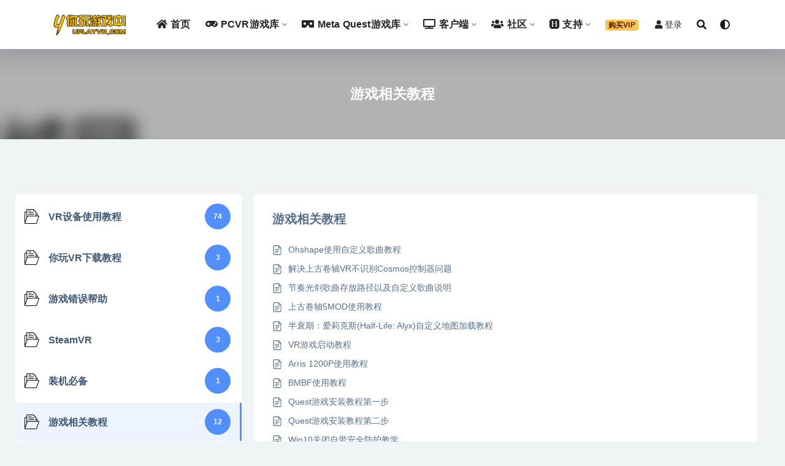

--- FILE ---
content_type: text/css
request_url: https://uplayvr.com/wp-content/themes/uplayvr/assets/css/app.css?ver=2.5.0
body_size: 31111
content:
/*
* Prefixed by https://autoprefixer.github.io
* PostCSS: v7.0.29,
* Autoprefixer: v9.7.6
* Browsers: last 4 version
*/
html {
    -webkit-box-sizing: border-box;
    box-sizing: border-box;
}

*, *:before, *:after {
    -webkit-box-sizing: inherit;
    box-sizing: inherit;
}

/* Scrollbars styling */
::-webkit-scrollbar {
    background-color: rgba(24, 24, 24, .07);
    width: 8px;
}

::-webkit-scrollbar-thumb {
    background-color: rgba(24, 24, 24, .3);
    border-radius: 6px;
    -webkit-transition: background 200ms ease;
    -moz-transition: background 200ms ease;
    transition: background 200ms ease;
}

::-webkit-scrollbar-thumb:hover {
    background-color: #f66542;
}

::-webkit-scrollbar-button {
    display: none;
}

body {
    background-color: rgb(240, 244, 245);
    color: #212529;
    font-family: Lato, sans-serif;
    font-size: 15px;
    line-height: 24px;
    text-rendering: optimizeLegibility;
    word-break: break-word;
    -webkit-font-smoothing: antialiased;
    -moz-osx-font-smoothing: grayscale;
}

a {
    color: #212529;
    text-decoration: none;
}

a:hover, a:active, a:focus {
    color: inherit;
    text-decoration: none;
    -webkit-transition: all 0.3s ease;
    -o-transition: all 0.3s ease;
    transition: all 0.3s ease;
}

h1, h2, h3, h4, h5, h6 {
    color: #212529;
    font-weight: 700;
    line-height: 1.2;
    margin: 0 0 15px;
}

p {
    margin: 0 0 15px;
}

img {
    display: block;
    max-width: 116%;
    vertical-align: middle;
}

table {
    border-collapse: collapse;
    font-size: 13px;
    margin: 0 0 15px;
    word-break: normal;
}

th, td {
    border: 1px solid #f4f4f4;
    padding: 8px 12px;
}

ul, ol, dl {
    margin: 30px 0;
    padding-left: 30px;
}

dl {
    padding-left: 0;
}

dt {
    font-weight: 700;
}

dd {
    margin: 0 0 15px 0;
}

iframe, embed {
    border: 0;
    display: block;
    overflow: hidden;
    width: 100%;
    height: inherit;
}

figure {
    margin: 0;
}

pre {
    overflow-y: scroll;
}

button:focus {
    outline: none !important;
}

select {
    -webkit-appearance: none;
    -moz-appearance: none;
    appearance: none;
    background-color: #fff;
    background-image: url([data-uri]);
    background-position: center right;
    background-repeat: no-repeat;
    border: 1px solid #e6e6e6;
    border-radius: 0;
    color: #1a1a1a;
    font-family: inherit;
    font-size: 14px;
    height: 40px;
    line-height: 40px;
    outline: none;
    padding: 0 14px;
    width: 100%;
}

textarea {
    height: 100%;
    line-height: inherit;
    padding: 9px 12px;
    resize: vertical;
}

label {
    color: #1a1a1a;
    display: inline-block;
    font-family: Lato, sans-serif;
    margin-bottom: 5px;
    vertical-align: middle;
}

input[type="checkbox"]+label {
    margin-bottom: 0;
    margin-left: 2px;
}

form.inline {
    position: relative;
}

form.inline .inline-field {
    -o-text-overflow: ellipsis;
    text-overflow: ellipsis;
    background-color: transparent;
    font-size: 16px;
    font-weight: 700;
    height: 100%;
    margin: 0;
    text-align: center;
    border: none;
    padding-right: 40px;
}

form.inline .inline-field:focus {
    -webkit-box-shadow: none;
    box-shadow: none;
}

form.inline button[type="submit"] {
    background-color: transparent;
    border: 0;
    color: #1a1a1a;
    font-size: 16px;
    height: 30px;
    line-height: 30px;
    margin-top: -15px;
    padding: 0;
    position: absolute;
    right: 5px;
    text-align: center;
    top: 50%;
    width: 30px;
}

.fa, .fab, .fad, .fal, .far, .fas {
    -moz-osx-font-smoothing: grayscale;
    -webkit-font-smoothing: antialiased;
    display: inline-block;
    font-style: normal;
    font-variant: normal;
    text-rendering: auto;
    line-height: 1;
    font-size: inherit;
}

.custom-radio input[type=radio] {
    display: none
}

.custom-radio .form-group input[type=radio]:checked+p.label span:before, .custom-radio input[type=radio]:checked+label span:before, .form-group .custom-radio input[type=radio]:checked+p.label span:before {
    opacity: 1;
    visibility: visible;
    -webkit-transform: scale(1);
    -ms-transform: scale(1);
    transform: scale(1)
}

.custom-radio .form-group p.label, .custom-radio label, .form-group .custom-radio p.label {
    margin: 0;
    cursor: pointer;
    text-transform: none;
}

.custom-radio .form-group p.label span.circle, .custom-radio label span.circle, .form-group .custom-radio p.label span.circle {
    height: 20px;
    margin-right: 12px;
    vertical-align: middle;
    width: 20px;
    background: #fff;
    display: inline-block;
    border: 4px solid #e6e9ed;
    border-radius: 50%;
    position: relative
}

.custom-radio .form-group p.label span.circle:before, .custom-radio label span.circle:before, .form-group .custom-radio p.label span.circle:before {
    content: '\f00c';
    font-family: "Font Awesome 5 Pro", "Font Awesome 5 Free", "FontAwesome", sans-serif;
    position: absolute;
    height: 20px;
    width: 20px;
    text-align: center;
    font-size: 12px;
    bottom: -4px;
    -webkit-transition: .2s;
    -o-transition: .2s;
    transition: .2s;
    left: -4px;
    opacity: 0;
    -webkit-transform: scale(.5);
    -ms-transform: scale(.5);
    transform: scale(.5);
    border-radius: 50%;
    color: #ffffff;
    line-height: 20px;
    background: #1dc9b7;
    font-weight: 600;
}

.custom-radio.custom_radio--big span.circle {
    height: 30px;
    width: 30px;
    border-width: 5px
}

.custom-radio.custom_radio--big span.circle:before {
    width: 30px;
    height: 30px;
    font-size: 16px;
    line-height: 30px;
    border-width: 5px
}

.radio-group .label {
    display: block;
    text-align: left
}

.radio-group .custom-radio {
    display: inline-block
}

.radio-group .custom-radio+.custom-radio {
    margin-left: 30px
}

.text-nowrap-ellipsis {
    word-break: keep-all;
    white-space: nowrap;
    overflow: hidden;
    -o-text-overflow: ellipsis;
    text-overflow: ellipsis;
}

.btn.focus, .btn:focus {
    outline: 0;
    box-shadow: none;
}

.btn-rounded {
    border-radius: 2em
}

.btn-primary {
    -webkit-box-shadow: 0 0 0 rgba(83, 109, 230, .5);
    box-shadow: 0 0 0 rgba(83, 109, 230, .5);
}

.btn-secondary {
    -webkit-box-shadow: 0 0 0 rgba(108, 117, 125, .5);
    box-shadow: 0 0 0 rgba(108, 117, 125, .5)
}

.btn-success {
    -webkit-box-shadow: 0 0 0 rgba(16, 196, 105, .5);
    box-shadow: 0 0 0 rgba(16, 196, 105, .5)
}

.btn-info {
    -webkit-box-shadow: 0 0 0 rgba(53, 184, 224, .5);
    box-shadow: 0 0 0 rgba(53, 184, 224, .5)
}

.btn-warning {
    -webkit-box-shadow: 0 0 0 rgba(249, 200, 81, .5);
    box-shadow: 0 0 0 rgba(249, 200, 81, .5)
}

.btn-danger {
    -webkit-box-shadow: 0 0 0 rgba(255, 91, 91, .5);
    box-shadow: 0 0 0 rgba(255, 91, 91, .5)
}

.btn-light {
    -webkit-box-shadow: 0 0 0 rgba(238, 242, 247, .5);
    box-shadow: 0 0 0 rgba(238, 242, 247, .5)
}

.btn-dark {
    -webkit-box-shadow: 0 0 0 rgba(50, 58, 70, .5);
    box-shadow: 0 0 0 rgba(50, 58, 70, .5)
}

.btn-white {
    color: #212529;
    background-color: #f8f9fa;
    border-color: #f8f9fa;
    -webkit-box-shadow: 0 0 0 rgb(238 242 247 / 50%);
    box-shadow: 0 0 0 rgb(238 242 247 / 50%);
}

.badge-primary-lighten {
    color: #536de6;
    background-color: rgba(83, 109, 230, .18)
}

.badge-primary-lighten[href]:focus, .badge-primary-lighten[href]:hover {
    color: #536de6;
    text-decoration: none;
    background-color: rgba(83, 109, 230, .4)
}

.badge-secondary-lighten {
    color: #6c757d;
    background-color: rgba(108, 117, 125, .18)
}

.badge-secondary-lighten[href]:focus, .badge-secondary-lighten[href]:hover {
    color: #6c757d;
    text-decoration: none;
    background-color: rgba(108, 117, 125, .4)
}

.badge-success-lighten {
    color: #10c469;
    background-color: rgba(16, 196, 105, .18)
}

.badge-success-lighten[href]:focus, .badge-success-lighten[href]:hover {
    color: #10c469;
    text-decoration: none;
    background-color: rgba(16, 196, 105, .4)
}

.badge-info-lighten {
    color: #35b8e0;
    background-color: rgba(53, 184, 224, .18)
}

.badge-info-lighten[href]:focus, .badge-info-lighten[href]:hover {
    color: #35b8e0;
    text-decoration: none;
    background-color: rgba(53, 184, 224, .4)
}

.badge-warning-lighten {
    color: #f9c851;
    background-color: rgba(249, 200, 81, .18)
}

.badge-warning-lighten[href]:focus, .badge-warning-lighten[href]:hover {
    color: #f9c851;
    text-decoration: none;
    background-color: rgba(249, 200, 81, .4)
}

.badge-danger-lighten {
    color: #ff5b5b;
    background-color: rgba(255, 91, 91, .18)
}

.badge-danger-lighten[href]:focus, .badge-danger-lighten[href]:hover {
    color: #ff5b5b;
    text-decoration: none;
    background-color: rgba(255, 91, 91, .4)
}

.badge-light-lighten {
    color: #eef2f7;
    background-color: rgba(238, 242, 247, .18)
}

.badge-light-lighten[href]:focus, .badge-light-lighten[href]:hover {
    color: #eef2f7;
    text-decoration: none;
    background-color: rgba(238, 242, 247, .4)
}

.badge-dark-lighten {
    color: #323a46;
    background-color: rgba(50, 58, 70, .18)
}

.badge-dark-lighten[href]:focus, .badge-dark-lighten[href]:hover {
    color: #323a46;
    text-decoration: none;
    background-color: rgba(50, 58, 70, .4)
}

.badge-outline-primary {
    color: #536de6;
    border: 1px solid #536de6;
    background-color: transparent
}

.badge-outline-primary[href]:focus, .badge-outline-primary[href]:hover {
    color: #536de6;
    text-decoration: none;
    background-color: rgba(83, 109, 230, .2)
}

.badge-outline-secondary {
    color: #6c757d;
    border: 1px solid #6c757d;
    background-color: transparent
}

.badge-outline-secondary[href]:focus, .badge-outline-secondary[href]:hover {
    color: #6c757d;
    text-decoration: none;
    background-color: rgba(108, 117, 125, .2)
}

.badge-outline-success {
    color: #10c469;
    border: 1px solid #10c469;
    background-color: transparent
}

.badge-outline-success[href]:focus, .badge-outline-success[href]:hover {
    color: #10c469;
    text-decoration: none;
    background-color: rgba(16, 196, 105, .2)
}

.badge-outline-info {
    color: #35b8e0;
    border: 1px solid #35b8e0;
    background-color: transparent
}

.badge-outline-info[href]:focus, .badge-outline-info[href]:hover {
    color: #35b8e0;
    text-decoration: none;
    background-color: rgba(53, 184, 224, .2)
}

.badge-outline-warning {
    color: #f9c851;
    border: 1px solid #f9c851;
    background-color: transparent
}

.badge-outline-warning[href]:focus, .badge-outline-warning[href]:hover {
    color: #f9c851;
    text-decoration: none;
    background-color: rgba(249, 200, 81, .2)
}

.badge-outline-danger {
    color: #ff5b5b;
    border: 1px solid #ff5b5b;
    background-color: transparent
}

.badge-outline-danger[href]:focus, .badge-outline-danger[href]:hover {
    color: #ff5b5b;
    text-decoration: none;
    background-color: rgba(255, 91, 91, .2)
}

.badge-outline-light {
    color: #eef2f7;
    border: 1px solid #eef2f7;
    background-color: transparent
}

.badge-outline-light[href]:focus, .badge-outline-light[href]:hover {
    color: #eef2f7;
    text-decoration: none;
    background-color: rgba(238, 242, 247, .2)
}

.badge-outline-dark {
    color: #323a46;
    border: 1px solid #323a46;
    background-color: transparent
}

.badge-outline-dark[href]:focus, .badge-outline-dark[href]:hover {
    color: #323a46;
    text-decoration: none;
    background-color: rgba(50, 58, 70, .2)
}

/*///////////col-////////////*/
@media (max-width: 992px) {
    .row {
        margin-right: -5px;
        margin-left: -5px
    }

    [class*="col-"] {
        padding-right: 5px;
        padding-left: 5px;
    }
}

#TencentCaptcha, .TencentCaptcha {
    display: -ms-flexbox!important;
    display: -webkit-box!important;
    display: flex!important;
    -webkit-box-pack: center;
    -ms-flex-pack: center;
    justify-content: center;
    -webkit-box-align: center;
    -ms-flex-align: center;
    align-items: center;
}

/*.............*/
/*.............*/
/*.............*/
/*.............*/
/*.............*/
/*site*/
/*///////////container////////////*/
.site {
    position: relative;
}

.site-content {
    padding-bottom: 60px;
    padding-top: 60px;
}

[class*="page-template-page-modular"] .site-content, .page-template-page-aboutus .site-content {
    padding-bottom: 0;
    padding-top: 0;
}

@media (max-width: 992px) {
    .site-content {
        padding-bottom: 15px;
        padding-top: 15px;
    }
}

@media (min-width: 992px) {
    .content-column {
        -webkit-box-flex: 0;
        -ms-flex: 0 0 72%;
        flex: 0 0 72%;
        max-width: 72%;
    }

    .sidebar-column {
        -webkit-box-flex: 0;
        -ms-flex: 0 0 28%;
        flex: 0 0 28%;
        max-width: 28%;
    }

    .sidebar-left .sidebar-column {
        -webkit-box-ordinal-group: 0;
        -ms-flex-order: -1;
        order: -1;
    }
}

.lazyload:not(.visible), .lazyloading:not(.visible) {
    opacity: 0;
}

.lazyloaded {
    opacity: 1;
    -webkit-transition: opacity 0.3s cubic-bezier(0.77, 0, 0.175, 1);
    -o-transition: opacity 0.3s cubic-bezier(0.77, 0, 0.175, 1);
    transition: opacity 0.3s cubic-bezier(0.77, 0, 0.175, 1);
}

.latest-title {
    font-size: 18px;
    letter-spacing: .2px;
    margin-bottom: 50px;
    position: relative;
    text-transform: uppercase;
}

.latest-title:after {
    background-color: var(--accent-color);
    bottom: -15px;
    content: "";
    height: 3px;
    left: 0;
    position: absolute;
    width: 20px;
}

/*site end*/
/*home .module.*/
.rizhuti_v2-widget-parallax>.container, .rizhuti_v2-widget-slideer-center>.container, .rizhuti-v2-module-vip-price>.container {
    max-width: none !important;
    padding: 0 !important;
}

.section {
    padding-bottom: 0;
    padding-top: 30px;
}

.modular-title-1 .section-title {
    font-size: 30px;
    font-weight: 900;
    letter-spacing: .2px;
    margin-bottom: 60px;
    text-transform: uppercase;
}

.modular-title-2 .section-title {
    font-size: 24px;
    font-weight: 900;
    letter-spacing: .2px;
    margin-bottom: 60px;
    position: relative;
    text-align: center;
    text-transform: uppercase;
}

.modular-title-2 .section-title:before {
    background-color: #e6e6e6;
    content: "";
    height: 1px;
    left: 0;
    margin-top: -1px;
    position: absolute;
    top: 50%;
    width: 100%;
}

.modular-title-2 .section-title span {
    background-color: #fff;
    padding: 0 15px;
    position: relative;
    z-index: 10;
}

.modular-title-3 .section-title {
    font-size: 14px;
    letter-spacing: .8px;
    margin-bottom: 50px;
    position: relative;
}

.modular-title-3 .section-title:after {
    background-color: #6c757d;
    bottom: -15px;
    content: "";
    height: 3px;
    left: 0;
    position: absolute;
    width: 20px;
}

@media (max-width: 767px) {
    .section {
        padding-bottom: 0;
        padding-top: 15px;
    }

    .modular-title-1 .section-title {
        font-size: 15px;
        margin-bottom: 30px;
    }

    .modular-title-2 .section-title {
        font-size: 15px;
        margin-bottom: 45px;
    }
}

.module.parallax {
    display: -webkit-box;
    display: -ms-flexbox;
    display: flex;
    min-height: calc(100vh - 70vh);
    position: relative;
    text-align: center;
}

.module.parallax:before {
    content: '';
    background-image: url(../img/pattern.png);
    height: 100%;
    width: 100%;
    opacity: 0.5;
    left: 0;
    position: absolute;
    right: 0;
    top: 0;
    bottom: 0;
    -webkit-transition: opacity 0.3s cubic-bezier(0.77, 0, 0.175, 1);
    -o-transition: opacity 0.3s cubic-bezier(0.77, 0, 0.175, 1);
    transition: opacity 0.3s cubic-bezier(0.77, 0, 0.175, 1);
}

.module.parallax img {
    height: 100%;
    left: 0;
    -o-object-fit: cover;
    object-fit: cover;
    position: absolute;
    top: 0;
    width: 100%;
}

.module.parallax .container {
    margin: auto;
    padding-bottom: 60px;
    padding-top: 60px;
}

.module.parallax .entry-title {
    color: #fff;
    font-size: 26px;
    font-weight: 500;
    margin-bottom: 0;
    position: relative;
    letter-spacing: 2px;
}

.module.parallax .entry-desc {
    color: #ccc;
    position: relative;
}

.module.parallax .btn, .module.parallax input[type="submit"], .module.parallax button[type="submit"], .module.parallax .navigation .nav-previous a, .module.parallax .navigation .nav-next a {
    margin: 30px 5px 0;
    position: relative;
    z-index: 60;
}

@media (max-width: 767px) {
    .module.parallax {
        min-height: 25vh;
    }

    .module.parallax .entry-title {
        font-size: 20px;
    }

    .module.parallax .btn, .module.parallax input[type="submit"], .module.parallax button[type="submit"], .module.parallax .navigation .nav-previous a, .module.parallax .navigation .nav-next a {
        width: 100%;
        margin: 20px auto 0;
    }

    .module.parallax .btn+.btn, .module.parallax input[type="submit"]+input[type="submit"], .module.parallax button[type="submit"]+button[type="submit"], .module.parallax .navigation .nav-previous a+.navigation .nav-previous a, .module.parallax .navigation .nav-next a+.navigation .nav-next a {
        margin-top: 10px;
    }
}

.rizhuti_v2-widget-search-bg {
    padding: 0;
}

.rizhuti_v2-widget-search-bg>.container {
    max-width: none !important;
    padding: 0 !important;
}

.module.search-bg {
    z-index: 2 !important;
    display: -webkit-box;
    display: -ms-flexbox;
    display: flex;
    min-height: calc(100vh - 70vh);
    position: relative;
    text-align: center;
    background-repeat: no-repeat;
    background-position: 50%;
    background-size: 150%;
}

.module.search-bg .container {
    z-index: 1;
    margin: auto;
    padding-bottom: 140px;
    padding-top: 140px;
}

.module.search-bg .search-title {
    color: #fff;
    letter-spacing: 2px;
    font-size: 24px;
}

.module.search-bg .search-desc {
    color: #fff;
    margin-bottom: 25px;
}

.module.search-bg .search-bg-overlay {
    height: 100%;
    width: 100%;
    top: 0;
    left: 0;
    position: absolute;
    filter: brightness( 100%) contrast( 100%) saturate( 100%) blur( 0px) hue-rotate( 0deg);
    background-color: #191e4b;
    opacity: 0.5;
    transition: background 0.3s, border-radius 0.3s, opacity 0.3s;
}

.module.search-bg .search-form {
    max-width: 100%;
}

.search-form form {
    display: flex;
    -ms-flex-flow: row nowrap;
    flex-flow: row nowrap;
    -ms-flex-align: center;
    align-items: center;
    -ms-flex-pack: justify;
    justify-content: space-between;
    width: 100%;
}

.search-form .search-select {
    min-width: 20%;
}

.search-form .dropdown.bootstrap-select {
    width: 100% !important;
}

.search-form .search-select .dropdown>button {
    height: 54px;
    padding: 12px 18px;
    border-radius: 5px 0 0 5px;
}

.search-form .search-fields {
    background-color: #ffffff;
    position: relative;
    display: inline-block;
    flex: 1;
    vertical-align: top;
    background: #fff;
    border-top-right-radius: 5px;
    border-bottom-right-radius: 5px;
}

.search-form .search-fields input {
    display: block;
    height: 54px;
    line-height: 20px;
    padding: 12px 18px;
    width: 100%;
    border: 2px solid #fff;
    position: relative;
    z-index: 100;
    margin: 0;
    font-size: 16px;
    border-radius: 0 5px 5px 0;
    outline: 0;
    -webkit-appearance: none;
}

.search-form .search-fields button {
    position: absolute;
    height: 54px;
    width: 50px;
    right: 0;
    top: 0;
    z-index: 1000;
    border: none !important;
    background: 0 0 !important;
    max-height: 50px;
}

.module.search-bg .popula-search-key {
    text-align: left;
    color: #fff;
    margin-top: 10px;
    opacity: 0.5;
}

.module.search-bg .popula-search-key>a {
    color: #fff;
}

@media (max-width: 768px) {
    .module.search-bg .container {
        padding-top: 40px;
        padding-bottom: 40px;
    }

    .module.search-bg .search-title {
        font-size: 18px;
        margin-bottom: 5px;
    }

    .module.search-bg .search-desc {
        font-size: 12px;
        line-height: 1.2;
    }

    .search-form .search-fields input {
        height: 44px;
    }

    .search-form .search-select .dropdown>button {
        height: 44px;
        padding: 8px 10px;
    }
}

.rizhuti_v2-widget-division {
    background: #fff;
    margin: 0;
    padding-bottom: 0;
    padding-top: 1.5rem;
}

.rizhuti_v2-widget-division>.container {
    max-width: none !important;
    padding: 0 !important;
}

.rizhuti_v2-widget-division .icon-sahpe {
    font-size: 1rem;
    width: 3rem;
    height: 3rem;
    line-height: 3rem;
    color: #c28135;
    background-color: #ffeeda;
    border-radius: 10px;
}

.rizhuti_v2-widget-division .hover-rounded .icon-sahpe i {
    -webkit-transition: all .5s;
    -o-transition: all .5s;
    transition: all .5s;
}

.rizhuti_v2-widget-division .hover-rounded:hover .icon-sahpe i {
    -webkit-transform: rotate(360deg);
    -ms-transform: rotate(360deg);
    transform: rotate(360deg);
}

.rizhuti_v2-widget-division .title {
    font-size: 1rem;
    font-weight: 600;
}

.rizhuti_v2-widget-division .desc {
    font-size: .875rem;
    color: #6c757d;
}

@media (max-width: 768px) {
    .rizhuti_v2-widget-division .icon-sahpe {
        width: 2rem;
        height: 2rem;
        line-height: 2rem;
    }

    .rizhuti_v2-widget-division .title {
        font-size: .875rem;
    }

    .rizhuti_v2-widget-division .desc {
        font-size: .5rem;
        overflow: hidden;
        text-overflow: ellipsis;
        white-space: nowrap;
    }
}

.rizhuti_v2-widget-slideer-img>.container {
    max-width: none !important;
    padding: 0 !important;
}

.rizhuti_v2-widget-slideer-center, .rizhuti_v2-widget-slideer-img {
    padding-top: 0 !important;
}

.module.slider.img-center {
    position: relative;
}

.module.slider.img-center .slider {
    text-align: center;
    display: -webkit-box;
    display: -ms-flexbox;
    display: flex;
    -webkit-box-pack: center;
    -ms-flex-pack: center;
    justify-content: center;
    -webkit-box-align: center;
    -ms-flex-align: center;
    align-items: center;
    background-position: center;
    background-size: cover;
    height: calc(50vh - 20px);
    position: relative;
    border-radius: 0;
    overflow: hidden;
}

.big .module.slider.img-center .slider {
    border-radius: 5px;
}

@media (max-width: 768px) {
    .module.slider.img-center .slider {
        height: calc(100vh - 75vh);
    }
}

.module.slider.img-center .slider .u-permalink {
    bottom: 0;
    left: 0;
    outline: none;
    position: absolute;
    right: 0;
    top: 0;
    z-index: 50;
}

.module.slider .post {
    background-position: center;
    background-size: cover;
    height: calc(100vh - 50vh);
    position: relative;
    border-radius: 0;
    overflow: hidden;
}

.module.slider.big .post {
    border-radius: 4px;
    overflow: hidden;
}

.module.slider .post:before {
    background-color: #fdfdfd;
    bottom: 0;
    content: "";
    left: 0;
    position: absolute;
    right: 0;
    top: 0;
    -webkit-transition: opacity 0.3s cubic-bezier(0.77, 0, 0.175, 1);
    -o-transition: opacity 0.3s cubic-bezier(0.77, 0, 0.175, 1);
    transition: opacity 0.3s cubic-bezier(0.77, 0, 0.175, 1);
}

.module.slider .post.lazyloaded:before {
    opacity: 0;
}

.module.slider .entry-wrapper {
    bottom: 0;
    left: 0;
    padding: 20px 20px 30px;
    position: absolute;
    right: 0;
    -webkit-transition: opacity 0.3s cubic-bezier(0.77, 0, 0.175, 1);
    -o-transition: opacity 0.3s cubic-bezier(0.77, 0, 0.175, 1);
    transition: opacity 0.3s cubic-bezier(0.77, 0, 0.175, 1);
}

.module.slider .entry-wrapper:before {
    bottom: 0;
    content: "";
    left: 0;
    position: absolute;
    right: 0;
    top: 0;
    background: -webkit-linear-gradient(top, rgb(255 255 255 / 0%), rgb(0 0 0 / 81%));
}

.module.slider .entry-wrapper>* {
    position: relative;
}

.module.slider .entry-wrapper .entry-title {
    margin: 0;
    -webkit-line-clamp: 1;
    height: unset;
    font-size: 18px;
    line-height: 1.2;
    text-shadow: 0 1px 3px rgb(0 0 0 / 0.3);
}

.module.slider .entry-wrapper .entry-footer {
    margin-top: 5px;
}

.module.slider .entry-footer a {
    color: #e6e6e6;
}

.module.slider.big {
    border-radius: 4px;
    overflow: hidden;
}

.module.slider.owl .owl-nav {
    position: static;
}

.module.slider.owl .owl-prev, .module.slider.owl .owl-next {
    right: auto;
    color: #fff;
    height: 30px;
    line-height: 30px;
    position: absolute;
    text-align: center;
    top: calc(50% - 15px);
    width: 30px;
    margin: 0;
    background-color: rgb(0 0 0 / 0.3);
    border-radius: 50%;
    visibility: visible;
    margin: 0 20px;
    font-size: 1.2rem;
}

.module.slider.owl .owl-prev:hover, .module.slider.owl .owl-next:hover {
    background-color: rgb(0 0 0 / 0.8);
}

.module.slider.owl .owl-prev {
    left: 0;
}

.module.slider.owl .owl-next {
    right: 0;
}

.module.slider.owl:hover .owl-nav .owl-prev, .module.slider.owl:hover .owl-nav .owl-next {
    visibility: visible;
}

.module.slider.center .owl-item:not(.center) .entry-wrapper {
    opacity: 0;
}

.module.slider.thumbnail .entry-wrapper {
    -webkit-box-align: center;
    -ms-flex-align: center;
    align-items: center;
    display: -webkit-box;
    display: -ms-flexbox;
    display: flex;
    -webkit-box-orient: vertical;
    -webkit-box-direction: normal;
    -ms-flex-direction: column;
    flex-direction: column;
    -webkit-box-pack: center;
    -ms-flex-pack: center;
    justify-content: center;
    max-width: none;
    padding: 30px;
    text-align: center;
}

.module.slider.thumbnail .entry-wrapper:before {
    opacity: .4;
}

.module.slider.thumbnail .entry-wrapper>* {
    max-width: 500px;
}

.module.slider.thumbnail .entry-header .entry-meta {
    -webkit-box-pack: center;
    -ms-flex-pack: center;
    justify-content: center;
}

.module.slider.thumbnail.owl .owl-dots {
    bottom: -25px;
}

.module.slider.thumbnail.owl .owl-dot {
    border: 3px solid #fff;
    border-radius: 50%;
    height: 50px;
    margin: 0 3px;
    overflow: hidden;
    width: 50px;
}

.module.slider.thumbnail.owl .owl-dot.active {
    border-color: var(--primary-color);
}

@media (max-width: 992px) {
    .module.slider.center .entry-wrapper {
        max-width: none;
    }
}

@media (max-width: 768px) {
    .module.slider .post {
        height: calc(100vh - 75vh);
    }

    .module.slider .entry-wrapper {
        max-width: none;
    }

    .module.slider .entry-wrapper .entry-title {
        font-size: 14px;
    }

    .module.slider .entry-wrapper .entry-footer {
        margin-top: 0;
    }
}

@media (min-width: 768px) {
    .module.slider.thumbnail .entry-header .entry-title {
        font-size: 30px;
    }
}

.rounded {
    border-radius: 4px !important;
}

.shadow {
    -webkit-box-shadow: 0 0 3px rgba(0, 0, 0, 0.15) !important;
    box-shadow: 0 0 3px rgba(0, 0, 0, 0.15) !important;
}

.rizhuti_v2-widget-parallax {
    background: #fff;
    padding: 0;
}

.rizhuti_v2-tiheme-parallax>.container {
    max-width: none !important;
    padding: 0 !important;
}

.alert.alert-pills {
    border-radius: 30px;
    display: inline-block;
}

/*price*/
.rizhuti_v2-widget-price {
    background: #fff;
}

.pricing-rates {
    position: relative;
    z-index: 1;
    border-bottom: 3px solid #adb5bd;
}

.pricing-rates.starter-plan {
    -webkit-transform: scale(1.05);
    -ms-transform: scale(1.05);
    transform: scale(1.05);
    z-index: 2;
    border-color: #2f55d4;
}

.pricing-rates .title {
    font-weight: 700;
    font-size: 16px;
}

.pricing-rates .price {
    font-weight: 400;
}

.pricing-rates .feature .feature-list {
    margin: auto auto 10px;
    font-size: 14px;
}

/*price end*/
.faq-container {
    position: relative;
    text-align: left;
    padding: 20px;
    background: #fff;
    border-radius: 4px;
}

.faq-container .question {
    font-size: 18px;
    letter-spacing: 2px;
    color: #555;
}

.faq-container .answer {
    color: #999;
}

/*catbox-carousel*/
.catbox-carousel {
    position: relative;
}

.catbox-carousel .catbox-bg {
    height: 180px;
    border-radius: 10px;
    overflow: hidden;
    background-size: cover;
    background-repeat: no-repeat;
    background-position: 50%;
}

.catbox-carousel .catbox-block {
    bottom: 0;
    left: 0;
    outline: none;
    position: absolute;
    right: 0;
    top: 0;
    border-radius: 10px;
    background: linear-gradient(to bottom, rgba(35, 38, 62, .20) 40%, rgba(35, 38, 62, 0.21) 35%, rgb(0 0 0 / 51%) 60%, rgb(21 21 33 / 91%) 100%);
}

.catbox-carousel .catbox-bg:hover .catbox-block {
    opacity: 0.8;
}

.catbox-carousel .catbox-content {
    position: absolute;
    bottom: 0;
    width: 100%;
    left: 0;
    padding: 10px 20px;
    text-align: center;
    padding-bottom: 30px;
}

.catbox-carousel .catbox-content p {
    line-height: 1.2;
    color: #ffffff;
    font-size: 12px;
    word-break: break-all;
    opacity: 0.6;
}

.catbox-carousel .catbox-title {
    width: 100%;
    font-size: 16px;
    color: #eaebf4;
    line-height: 26px;
    margin: 0;
}

@media (max-width: 768px) {
    .catbox-carousel .catbox-bg {
        height: 120px;
    }

    .catbox-carousel .catbox-content p {
        display: none;
    }
}

/*home .module end.*/
/*hero*/
.hero {
    background-color: #f4f4f4;
    background-position: center;
    background-size: cover;
    display: -webkit-box;
    display: -ms-flexbox;
    display: flex;
    position: relative;
    z-index: 0;
}

.hero:before {
    bottom: 0;
    content: "";
    left: 0;
    position: absolute;
    right: 0;
    top: 0;
    -webkit-transition: opacity 1s cubic-bezier(0.77, 0, 0.175, 1);
    -o-transition: opacity 1s cubic-bezier(0.77, 0, 0.175, 1);
    transition: opacity 1s cubic-bezier(0.77, 0, 0.175, 1);
}

.hero-wide .hero {
    height: auto;
    padding-bottom: 3.5rem;
    padding-top: 3.5rem;
}

.hero-full .hero {
    height: 100vh;
}

.hero-wide .hero:before {
    opacity: .95;
    background-color: #536de6;
    background-image: unset;
    background: -o-linear-gradient(left, #536de6, #536de6);
    background: -webkit-gradient(linear, left top, right top, from(#536de6), to(#536de6));
    background: linear-gradient(to right, #536de6, #536de6);
}

.hero-full .hero:before, .hero-video .hero:before {
    content: '';
    background-image: url(../img/pattern.png);
    height: 100%;
    width: 100%;
    opacity: .6;
    background: #000;
}

.hero .container {
    -webkit-box-align: end;
    -ms-flex-align: end;
    align-items: flex-end;
    display: -webkit-box;
    display: -ms-flexbox;
    display: flex;
    -webkit-box-flex: 1;
    -ms-flex-positive: 1;
    flex-grow: 1;
    position: relative;
}

.hero .entry-header {
    margin-bottom: 60px;
}

.hero-wide .hero .entry-header {
    margin-bottom: 0;
}

.hero .entry-header .entry-meta {
    margin-bottom: 0;
}

.hero .entry-header .entry-title {
    font-size: 1.85rem;
    height: auto;
    line-height: 1.2;
    margin-bottom: 10px;
}

.hero .entry-header .entry-meta, .hero .entry-header .entry-meta a, .hero .entry-header .entry-title {
    color: #fff;
    text-shadow: 0 1px 3px rgb(0 0 0 / 0.3);
}

.hero-heading {
    color: #fff;
    font-size: 34px;
    font-weight: 900;
    margin-bottom: 0;
}

.hero-subheading {
    color: #fff;
    font-size: 17px;
    font-style: italic;
    line-height: 20px;
    margin-top: 15px;
}

.hero-media {
    padding: 60px 0;
    position: relative;
    width: 100%;
    height: 100%;
}

.hero-video .hero, .hero-audio .hero {
    background-color: #000;
    display: block;
    height: auto !important;
    z-index: 0;
    padding: 0
}

.hero-video .hero .dplayer-video-wrap .dplayer-video {
    max-height: 60vh;
    min-height: 460px;
}

.hero-video .content-do-video {
    display: -ms-flexbox;
    display: -webkit-box;
    display: flex;
    width: 100%;
    height: 100%;
    -ms-flex-wrap: wrap;
    flex-wrap: wrap;
    -webkit-box-pack: center;
    -ms-flex-pack: center;
    justify-content: center;
    -webkit-box-align: center;
    -ms-flex-align: center;
    align-items: center;
    background: rgb(14 13 16 / 80%);
}

.hero-video .content-do-video .views {
    display: block;
    padding: 10px;
    text-align: center;
    margin: 0 auto;
}

.hero-video .content-do-video .views .note {
    position: absolute;
    right: 0;
    top: 0;
    margin: 20px;
    padding: 8px 12px;
    opacity: 0.5;
}

.hero-video .content-do-video .views .badge {
    opacity: 0.5;
}

.hero-video #rizhuti-video-page {
    position: relative;
    height: 100%;
    background: rgb(14 19 27 / 80%);
    padding: 1rem;
}

.hero-video #rizhuti-video-page .head-con {
    position: relative;
    border-bottom: 1px solid #0a0d10;
    padding-bottom: .5rem;
}

.hero-video #rizhuti-video-page .head-con>b {
    position: relative;
    display: block;
}

.hero-video #rizhuti-video-page .switch-video {
    display: block;
    display: -ms-flexbox;
    display: flex;
    -ms-flex-pack: justify;
    align-items: center;
    overflow: hidden;
    line-height: 2;
    color: #6c757d
}

.hero-video #rizhuti-video-page .switch-video:hover, .hero-video #rizhuti-video-page .switch-video.active {
    color: #038ebd;
}

.hero-video #rizhuti-video-page .switch-video.active:before {
    content: "";
    background: url(../img/playing.gif) no-repeat;
    width: 14px;
    height: 14px;
    background-size: cover;
    margin-right: .5rem;
}

.hero-video #rizhuti-video-page>ul {
    display: block;
    position: relative;
    margin: 0;
    padding: 0;
    list-style: none;
    padding: 0;
    max-height: 300px;
    overflow: auto;
}

.hero-video #rizhuti-video-page>ul::-webkit-scrollbar-thumb {
    background-color: rgb(108 117 125);
}

.hero-video #rizhuti-video-page>ul>li {
    display: block;
    list-style: none;
}

@media (max-width: 768px) {
    .hero-video .hero .dplayer-video-wrap .dplayer-video {
        max-height: 30vh;
        min-height: 240px;
    }

    .hero-video #rizhuti-video-page>ul {
        max-height: 120px;
    }
}

.dplayer-menu.dplayer-menu-show, .dplayer-menu {
    display: none !important;
    opacity: 0!important;
}

.dplayer-full .dplayer-full-in-icon {
    display: none!important;
}

.hero-gallery .hero {
    height: auto !important;
    padding: 60px 0;
    z-index: 0;
}

.hero-gallery .hero:before {
    opacity: 1;
    background-color: rgb(0 0 0 / 0.8);
    z-index: -1;
    background-image: unset;
}

.hero-gallery .hero .entry-gallery .gallery-item .pay_note {
    z-index: 1;
    top: 10px;
    color: #fff;
    height: 30px;
    width: 120px;
    position: absolute;
    right: -30px;
    text-align: center;
    line-height: 30px;
    background-color: #272727;
    -webkit-transform: rotate(45deg);
    -ms-transform: rotate(45deg);
    transform: rotate(45deg);
    font-size: 10px;
}

.hero-gallery .hero .entry-gallery .gallery-item .pay_filter {
    z-index: 1;
    position: absolute;
    left: 0;
    top: 0;
    right: 0;
    height: 100%;
    width: 100%;
    background-repeat: no-repeat;
    background-position: 50%;
    background-size: 150%;
    overflow: hidden;
}

.hero-gallery .hero .entry-gallery .gallery-item .caption {
    display: none;
}

.hero-gallery .justified-gallery>.jg-entry-visible {
    border-radius: 5px;
}

.hero-gallery .justified-gallery>.jg-entry-visible:hover {
    opacity: 0.6;
    -webkit-transition: all 0.3s;
    -o-transition: all 0.3s;
    transition: all 0.3s;
}

.scale-12 {
    -webkit-transform: scale(1.3, 1.3);
    -ms-transform: scale(1.3, 1.3);
    transform: scale(1.3, 1.3);
}

.blur {
    filter: url(blur.svg#blur);
    -webkit-filter: blur(10px);
    -moz-filter: blur(10px);
    -ms-filter: blur(10px);
    filter: blur(10px);
    filter: progid:DXImageTransform.Microsoft.Blur(PixelRadius=10, MakeShadow=false);
}

.blur-5 {
    filter: url(blur.svg#blur);
    -webkit-filter: blur(5px);
    -moz-filter: blur(5px);
    -ms-filter: blur(5px);
    filter: blur(5px);
    filter: progid:DXImageTransform.Microsoft.Blur(PixelRadius=5, MakeShadow=false);
}

@media (max-width: 768px) {
    .hero-media {
        padding: 0;
    }

    .hero-media .container-lg {
        padding: 0;
    }

    .hero-video .content-do-video {
        font-size: 80%;
    }

    .hero-video .content-do-video .views .note {
        display: none;
    }
}

.navbar-regular.hero-full .hero, .navbar-sticky.hero-full:not(.navbar-sticky_transparent) .hero {
    height: calc(100vh - 80px);
}

@media (max-width: 768px) {
    [class*="page-template-page-modular"] .hero {
        margin-bottom: 15px;
    }

    .hero .entry-header {
        margin-bottom: 30px;
    }

    .hero-heading, .hero .entry-header .entry-title {
        font-size: 25px;
    }

    .hero-subheading {
        margin-top: 10px;
    }
}

/*hero end*/
/*term-bar */
.term-bar {
    -webkit-box-align: center;
    -ms-flex-align: center;
    align-items: center;
    background-color: #1a1a1a;
    background-position: center;
    background-size: cover;
    display: -webkit-box;
    display: -ms-flexbox;
    display: flex;
    -webkit-box-orient: vertical;
    -webkit-box-direction: normal;
    -ms-flex-direction: column;
    flex-direction: column;
    -webkit-box-pack: center;
    -ms-flex-pack: center;
    justify-content: center;
    padding: 60px 0;
    position: relative;
    text-align: center;
    overflow: hidden;
}

.term-bar .term-bg {
    position: absolute;
    left: 0;
    top: 0;
    right: 0;
    height: 100%;
    width: 100%;
    background-repeat: no-repeat;
    background-position: 50%;
    background-size: 150%;
    overflow: hidden;
}

.term-bar .term-bg:before {
    content: "";
    display: block;
    width: 100%;
    height: 100%;
    position: absolute;
    left: 0;
    top: 0;
    background: rgba(0, 0, 0, .3);
}

.term-bar.lazyloaded:before {
    opacity: .5;
}

.term-bar .term-title {
    color: #fff;
    font-size: 23px;
    font-weight: 900;
    margin: 0;
    position: relative;
    display: flex;
    justify-content: center;
    align-items: center;
}

.term-bar .term-description {
    position: relative;
    color: #e8e8e8;
    font-size: 15px;
    margin: 0;
    margin-top: 10px;
}

.search-no-results .term-bar {
    display: none;
}

@media (max-width: 767px) {
    .term-bar {
        padding: 30px 0;
    }

    .term-bar .term-title {
        font-size: 16px;
    }
}

/*page-top-hero*/
.page-top-hero {
    margin-top: -60px;
    margin-bottom: 0;
    height: auto;
    padding-bottom: 3.5rem!important;
    padding-top: 3.5rem!important;
}

.page-top-hero:before {
    opacity: .95;
    background-color: #536de6;
    background-image: unset;
    background: -o-linear-gradient(left, #536de6, #536de6);
    background: -webkit-gradient(linear, left top, right top, from(#536de6), to(#536de6));
    background: linear-gradient(to right, #536de6, #536de6);
}

.page-top-hero p {
    color: #FFF;
    margin: 0;
}

.page-top-hero .entry-header {
    margin-bottom: 0;
}

@media (max-width: 767px) {
    .page-top-hero {
        margin-top: -15px;
        margin-bottom: 0;
        height: auto;
        padding-bottom: 1rem!important;
        padding-top: 1rem!important;
    }

    .page-top-hero .entry-header .entry-title {
        font-size: 18px;
    }

    .page-top-hero p {
        font-size: 12px;
    }
}

/*term-bar end*/
/*.site-header */
.site-header {
    -webkit-backface-visibility: hidden;
    backface-visibility: hidden;
    background-color: #fff;
    -webkit-box-shadow: 0 0 30px rgba(0, 0, 0, 0.07);
    box-shadow: 0 0 30px rgba(0, 0, 0, 0.07);
    left: 0;
    position: absolute;
    right: 0;
    top: 0;
    z-index: 80;
    white-space: nowrap;
    -webkit-transform: translate(0);
    -ms-transform: translate(0);
    transform: translate(0);
    -webkit-transition: -webkit-transform .3s;
    transition: -webkit-transform .3s;
    -o-transition: transform .3s;
    transition: transform .3s;
    transition: transform .3s, -webkit-transform .3s;
}

.navbar-sticky .site-header, .navbar-sticky_transparent .site-header, .stick-now .site-header {
    position: fixed !important;
}

.navbar-full .site-header {
    padding: 0 30px;
}

.slide-now .site-header {
    -webkit-box-shadow: none;
    box-shadow: none;
    -webkit-transform: translateY(-80px);
    -ms-transform: translateY(-80px);
    transform: translateY(-80px);
    -webkit-transition: background-color .3s ease-out, -webkit-transform .3s;
    transition: background-color .3s ease-out, -webkit-transform .3s;
    -o-transition: transform .3s, background-color .3s ease-out;
    transition: transform .3s, background-color .3s ease-out;
    transition: transform .3s, background-color .3s ease-out, -webkit-transform .3s;
}

.header-gap {
    height: 80px;
}

.navbar {
    -webkit-box-align: center;
    -ms-flex-align: center;
    align-items: center;
    display: -webkit-box;
    display: -ms-flexbox;
    display: flex;
    height: 80px;
    position: relative;
    -webkit-box-pack: inherit;
    -ms-flex-pack: inherit;
    justify-content: inherit;
    padding: unset;
    -ms-flex-wrap: unset;
    flex-wrap: unset;
}

.navbar .logo {
    margin-right: 12px;
    width: auto;
    max-height: 35px;
    position: relative;
}

.navbar .sep {
    display: -webkit-box;
    display: -ms-flexbox;
    display: flex;
    height: 100%;
    margin: 0 20px;
    width: 1px;
}

.navbar .sep:after {
    background-color: #e6e6e6;
    content: "";
    height: 50%;
    margin: auto;
    -webkit-transition: background-color 0.3s cubic-bezier(0.77, 0, 0.175, 1);
    -o-transition: background-color 0.3s cubic-bezier(0.77, 0, 0.175, 1);
    transition: background-color 0.3s cubic-bezier(0.77, 0, 0.175, 1);
    width: 100%;
}

.navbar .menu-item {
    display: inline-block;
    position: relative;
}

.navbar .menu-item.current-menu-item>a {
    color: #007bff
}

.navbar .menu-item>a {
    display: block;
    font-weight: 700;
    letter-spacing: .2px;
}

.navbar .menu-item>a .emoji {
    margin-left: 0 !important;
    margin-right: 5px !important;
}

.navbar .menu-item.menu-item-has-children>a:after {
    color: #aaa;
    content: "\f107";
    font-family: "Font Awesome 5 Pro", "Font Awesome 5 Free", "FontAwesome";
    font-size: 13px;
    margin-left: 5px;
    -webkit-transition: color 0.3s cubic-bezier(0.77, 0, 0.175, 1);
    -o-transition: color 0.3s cubic-bezier(0.77, 0, 0.175, 1);
    transition: color 0.3s cubic-bezier(0.77, 0, 0.175, 1);
}

.navbar .menu-item:hover>.sub-menu {
    opacity: 1;
    -webkit-transform: translateY(0);
    -ms-transform: translateY(0);
    transform: translateY(0);
    visibility: visible;
}

.navbar .nav-list>.menu-item>a {
    font-size: 16px;
    line-height: 81px;
    margin: 0 10px;
    -webkit-transition: color 0.3s cubic-bezier(0.77, 0, 0.175, 1);
    -o-transition: color 0.3s cubic-bezier(0.77, 0, 0.175, 1);
    transition: color 0.3s cubic-bezier(0.77, 0, 0.175, 1);
}

.navbar .menu-item>a>i {
    margin-right: 5px;
}

.navbar .menu-item hr {
    background-color: #eee;
    border: 0;
    border-radius: 0;
    height: 1px;
    margin: 0 -15px;
    position: relative;
    width: 100%;
    border-top: 1px solid #eee;
}

.navbar .menu-item hr:before, .navbar .menu-item hr:after {
    display: none;
}

.navbar .sub-menu {
    background-color: #fff;
    list-style-type: none;
    margin: -1px 0 0 -18px;
    min-width: 220px;
    opacity: 0;
    padding: 10px;
    position: absolute;
    top: 100%;
    -webkit-transform: translateY(5px);
    -ms-transform: translateY(5px);
    transform: translateY(5px);
    -webkit-transition: all 0.1s cubic-bezier(0.77, 0, 0.175, 1);
    -o-transition: all 0.1s cubic-bezier(0.77, 0, 0.175, 1);
    transition: all 0.1s cubic-bezier(0.77, 0, 0.175, 1);
    visibility: hidden;
    z-index: 80;
    border-radius: 0 0 4px 4px;
    -webkit-box-shadow: 0 0 3px rgba(0, 0, 0, 0.15);
    box-shadow: 0 0 3px rgba(0, 0, 0, 0.15);
}

.navbar .sub-menu .menu-item {
    display: block;
}

.navbar .sub-menu .menu-item>a {
    font-size: 11px;
    padding: 5px 10px;
    margin: 10px;
    border-radius: 4px;
}

.navbar .sub-menu .menu-item>a:hover {
    opacity: 1;
    -webkit-transform: translateX(5px);
    -ms-transform: translateX(5px);
    transform: translateX(5px);
}

.navbar .sub-menu .menu-item.menu-item-has-children>a {
    -webkit-box-pack: justify;
    -ms-flex-pack: justify;
    justify-content: space-between;
}

.navbar .sub-menu .menu-item.menu-item-has-children>a:after {
    content: "\f105";
    line-height: 1;
    margin-right: -4px;
}

.navbar .sub-menu .sub-menu {
    left: 100%;
    margin: -20px 0 0;
    top: 0;
}

.navbar .actions {
    position: relative;
    display: -webkit-box;
    display: -ms-flexbox;
    display: flex;
    -webkit-box-flex: 1;
    -ms-flex-positive: 1;
    flex-grow: 1;
    -webkit-box-pack: end;
    -ms-flex-pack: end;
    justify-content: flex-end;
    -webkit-box-align: center;
    -ms-flex-align: center;
    align-items: center;
}

.navbar .actions>div+div {
    margin-left: 5px;
}

.navbar .navbar-button, .off-canvas .canvas-close {
    -webkit-box-align: center;
    -ms-flex-align: center;
    align-items: center;
    border-radius: 50%;
    color: #1a1a1a;
    cursor: pointer;
    display: -webkit-box;
    display: -ms-flexbox;
    display: flex;
    font-size: 16px;
    height: 30px;
    -webkit-box-pack: center;
    -ms-flex-pack: center;
    justify-content: center;
    -webkit-transition: background-color 0.3s cubic-bezier(0.77, 0, 0.175, 1), border-color 0.3s cubic-bezier(0.77, 0, 0.175, 1);
    -o-transition: background-color 0.3s cubic-bezier(0.77, 0, 0.175, 1), border-color 0.3s cubic-bezier(0.77, 0, 0.175, 1);
    transition: background-color 0.3s cubic-bezier(0.77, 0, 0.175, 1), border-color 0.3s cubic-bezier(0.77, 0, 0.175, 1);
    width: 30px;
}

.navbar-hidden .navbar .logo {
    margin-right: 0;
}

.navbar-hidden .navbar .sep {
    display: none;
}

@media (max-width: 991px) {
    .navbar .sep {
        display: none;
    }

    .navbar, .header-gap {
        height: 60px;
    }
}

.navbar .menu-item-mega:hover .mega-menu, .navbar .menu-item-mega:hover .sub-menu {
    opacity: 1;
    -webkit-transform: translateY(0);
    -ms-transform: translateY(0);
    transform: translateY(0);
    visibility: visible;
}

.navbar .menu-avatar-img {
    width: 25px;
    height: 25px;
    border-radius: 50%;
    border: 2px solid #eee;
}

.header-menu-dropdown {
    position: relative;
}

.header-menu-dropdown .dropdown-menu-hover {
    position: absolute;
    right: 0;
    top: 80%;
    visibility: hidden;
    opacity: 1;
    -webkit-transition: all .3s;
    -o-transition: all .3s;
    transition: all .3s;
    z-index: 99;
    background: #fff;
    border-radius: 0 0 4px 4px;
    padding-top: 25px;
    min-width: 12rem;
}

.header-menu-dropdown:hover .dropdown-menu-hover {
    top: 100%;
    visibility: visible;
    opacity: 1;
}

.mega-menu {
    background-color: #fff;
    -webkit-box-shadow: 0 0 30px rgba(0, 0, 0, 0.07);
    box-shadow: 0 0 30px rgba(0, 0, 0, 0.07);
    left: 0;
    opacity: 0;
    position: absolute;
    right: 0;
    top: 100%;
    -webkit-transform: translateY(5px);
    -ms-transform: translateY(5px);
    transform: translateY(5px);
    -webkit-transition: all 0.1s cubic-bezier(0.77, 0, 0.175, 1);
    -o-transition: all 0.1s cubic-bezier(0.77, 0, 0.175, 1);
    transition: all 0.1s cubic-bezier(0.77, 0, 0.175, 1);
    visibility: hidden;
    z-index: 80;
}

.mega-menu .menu-posts {
    padding: 30px;
}

.mega-menu .menu-posts .menu-post {
    overflow: hidden;
    position: relative;
}

.mega-menu .menu-posts .entry-media {
    max-width: 100%;
}

.mega-menu .menu-posts .entry-title {
    font-size: 12px;
    font-weight: 900;
    margin-bottom: 0;
    height: auto;
    margin-top: 10px;
    overflow: hidden;
    -o-text-overflow: ellipsis;
    text-overflow: ellipsis;
    white-space: nowrap;
}

.mega-menu .owl .owl-dot {
    background-color: var(--orange);
    opacity: 1;
}

.mega-menu .owl .owl-dot.active {
    background-color: var(--dark);
    opacity: 1;
}

.navbar .menu-item-mega {
    position: static;
}

.navbar .menu-item-mega>.sub-menu {
    left: 0;
    margin: 0;
    padding: 40px 0;
    right: 0;
}

.navbar .menu-item-mega>.sub-menu>.menu-item>a {
    color: #aaa;
    font-size: 15px;
    letter-spacing: 0;
    line-height: 1.2;
    margin-bottom: 5px;
    pointer-events: none;
    text-transform: none;
}

.navbar .menu-item-mega>.sub-menu .menu-item-has-children>a:after {
    display: none;
}

.navbar .menu-item-mega>.sub-menu .sub-menu {
    -webkit-box-shadow: none;
    box-shadow: none;
    margin: 0;
    min-width: auto;
    opacity: 1;
    padding: 0;
    position: static;
    -webkit-transform: translateY(0);
    -ms-transform: translateY(0);
    transform: translateY(0);
}

.navbar .menu-item-mega>.sub-menu .sub-menu .sub-menu {
    display: none;
}

/*//end .mega-menu .menu-posts*/
.burger {
    border-radius: 50%;
    cursor: pointer;
    height: 30px;
    position: relative;
    -webkit-transition: background-color 0.3s cubic-bezier(0.77, 0, 0.175, 1), border-color 0.3s cubic-bezier(0.77, 0, 0.175, 1);
    -o-transition: background-color 0.3s cubic-bezier(0.77, 0, 0.175, 1), border-color 0.3s cubic-bezier(0.77, 0, 0.175, 1);
    transition: background-color 0.3s cubic-bezier(0.77, 0, 0.175, 1), border-color 0.3s cubic-bezier(0.77, 0, 0.175, 1);
    width: 30px;
    margin: 0 .5rem;
}

.burger:before, .burger:after {
    background-color: #1a1a1a;
    content: "";
    height: 2px;
    left: 9px;
    position: absolute;
    width: 13px;
}

.burger:before {
    top: 10px;
}

.burger:after {
    bottom: 10px;
}

@media (min-width: 992px) {
    .navbar .dropdown-menu {
        display: block;
        visibility: hidden;
        opacity: 0;
        -webkit-transform: translateY(20px);
        -ms-transform: translateY(20px);
        transform: translateY(20px);
        -webkit-transition: all 0.1s cubic-bezier(0.77, 0, 0.175, 1);
        -o-transition: all 0.1s cubic-bezier(0.77, 0, 0.175, 1);
        transition: all 0.1s cubic-bezier(0.77, 0, 0.175, 1);
    }

    .navbar .dropdown-submenu:hover>.dropdown-menu, .navbar .dropdown:hover>.dropdown-menu {
        -webkit-transform: scaleY(1);
        -ms-transform: scaleY(1);
        transform: scaleY(1);
        opacity: 1;
        visibility: visible;
    }
}

.navbar .dropdown {
    position: static;
    min-width: 25px;
}

.navbar *:focus, .navbar *:hover, .navbar *:active {
    outline: none;
}

.navbar .dropdown .mx-display-name {
    max-width: 50px;
    overflow: hidden;
    -o-text-overflow: ellipsis;
    text-overflow: ellipsis;
    white-space: nowrap;
}

.navbar .dropdown-menu {
    top: 10px;
    right: 0;
    margin: 1.125rem 0;
    padding: 1rem 0;
    font-size: .875rem;
    line-height: 1.2rem;
    color: #18113c;
    border: none;
    min-width: 12rem;
    -webkit-box-shadow: 0 10px 30px 0 rgba(31, 45, 61, .26);
    box-shadow: 0 10px 30px 0 rgba(31, 45, 61, .26);
    border-radius: 4px;
}

.navbar .badge-coin {
    border-radius: 20px;
    padding: .25em .8em;
    border: solid 1px #e9ecef;
}

.navbar .badge-coin-btn {
    border-radius: 20px;
    padding: .25em .8em;
}

.avatar {
    position: relative;
    display: inline-block;
    width: 3.125rem;
    height: 3.125rem;
    border-radius: .3125rem;
}

.avatar-lg {
    width: 3.5rem;
    height: 3.5rem;
    font-size: 1.16667rem
}

.avatar img {
    width: 100%;
    height: 100%;
    -o-object-fit: cover;
    object-fit: cover;
}

.avatar-indicators:before {
    content: "";
    position: absolute;
    bottom: 0;
    right: 5%;
    width: 10px;
    height: 10px;
    border-radius: 50%;
    border: 2px solid #fff;
    display: table;
    background-color: #19cb98;
}

.dropdown-item {
    font-size: 12px;
    line-height: 28px;
    padding: .125rem 1.2rem;
    font-weight: 700;
    letter-spacing: .2px;
}

li>a.dropdown-item {
    letter-spacing: 1px;
}

.dropdown-item:hover, .dropdown-item:focus {
    color: #000;
    text-decoration: none;
    background-color: #f5f4f8;
    border-radius: 0;
    outline: 0;
}

@media (min-width: 992px) {
    .no-off-canvas:not(.navbar-hidden) .burger {
        display: none;
    }

    #logoAndNav .logo-wrapper:before {
        display: none;
    }
}

.logo-wrapper {
    position: relative;
    overflow: hidden;
    min-width: 120px;
}

.logo:not(.text) {
    -webkit-transition: opacity 0.3s cubic-bezier(0.77, 0, 0.175, 1);
    -o-transition: opacity 0.3s cubic-bezier(0.77, 0, 0.175, 1);
    transition: opacity 0.3s cubic-bezier(0.77, 0, 0.175, 1);
}

.logo.contrary {
    left: 0;
    opacity: 0;
    position: absolute;
    top: 0;
}

.logo.text {
    font-size: 20px;
    font-weight: 900;
    letter-spacing: 2px;
    -webkit-transition: color 0.3s cubic-bezier(0.77, 0, 0.175, 1);
    -o-transition: color 0.3s cubic-bezier(0.77, 0, 0.175, 1);
    transition: color 0.3s cubic-bezier(0.77, 0, 0.175, 1);
}

/*.site-header end*/
.off-canvas {
    background-color: #fff;
    height: 100vh;
    overflow-y: scroll;
    padding: 60px 0 15px;
    position: fixed;
    right: 0;
    top: 0;
    -webkit-transform: translateX(320px);
    -ms-transform: translateX(320px);
    transform: translateX(320px);
    transition: -webkit-transform 0.2s cubic-bezier(0.77, 0, 0.175, 1);
    -webkit-transition: -webkit-transform 0.2s cubic-bezier(0.77, 0, 0.175, 1);
    -o-transition: transform 0.2s cubic-bezier(0.77, 0, 0.175, 1);
    transition: transform 0.2s cubic-bezier(0.77, 0, 0.175, 1);
    transition: transform 0.2s cubic-bezier(0.77, 0, 0.175, 1), -webkit-transform 0.2s cubic-bezier(0.77, 0, 0.175, 1);
    width: 320px;
    z-index: 90;
    -webkit-overflow-scrolling: touch;
}

.off-canvas .logo {
    display: -webkit-box;
    display: -ms-flexbox;
    display: flex;
    -webkit-box-pack: center;
    -ms-flex-pack: center;
    justify-content: center;
    margin: 0 auto 30px;
    padding: 0 20px;
    max-width: 180px;
}

.off-canvas .canvas-close {
    position: absolute;
    right: 15px;
    top: 15px;
    background-color: rgba(239, 239, 239, 0.5);
    border-radius: 50%;
    -webkit-box-shadow: 0 5px 20px -5px rgba(0, 0, 0, 0.5);
    box-shadow: 0 5px 20px -5px rgba(0, 0, 0, 0.5);
}

.off-canvas .canvas-close .fas {
    transition: -webkit-transform 0.3s cubic-bezier(0.77, 0, 0.175, 1);
    -webkit-transition: -webkit-transform 0.3s cubic-bezier(0.77, 0, 0.175, 1);
    -o-transition: transform 0.3s cubic-bezier(0.77, 0, 0.175, 1);
    transition: transform 0.3s cubic-bezier(0.77, 0, 0.175, 1);
    transition: transform 0.3s cubic-bezier(0.77, 0, 0.175, 1), -webkit-transform 0.3s cubic-bezier(0.77, 0, 0.175, 1);
}

.off-canvas .canvas-close:hover .fas {
    -webkit-transform: rotate(-180deg);
    -ms-transform: rotate(-180deg);
    transform: rotate(-180deg);
}

.off-canvas .mega-menu {
    display: none;
}

.off-canvas .widget-area .widget {
    padding: 20px;
    margin-bottom: 10px;
}

.off-canvas .widget-area .widget.widget_magsy_promo_widget+.widget_magsy_promo_widget {
    margin-top: -20px;
}

.off-canvas .widget-area .widget .widget-title {
    border-bottom: 1px solid #e6e6e6;
    margin: -20px -20px 20px;
    padding: 15px 20px;
}

body:not(.canvas-visible) .off-canvas {
    visibility: hidden;
}

.canvas-opened {
    overflow-y: hidden;
}

.canvas-opened .off-canvas {
    -webkit-transform: translateX(0);
    -ms-transform: translateX(0);
    transform: translateX(0);
    visibility: visible;
    display: none;
}

@media (max-width: 992px) {
    .canvas-opened .off-canvas {
        display: block;
    }

    .off-canvas .logo-wrapper {
        position: absolute;
        top: 0;
        left: 0;
        display: -webkit-box;
        display: -ms-flexbox;
        display: flex;
        -webkit-box-align: center;
        -ms-flex-align: center;
        align-items: center;
        height: 60px;
    }

    .off-canvas .logo {
        margin: 0;
        padding: 15px;
        max-width: 120px;
    }

    .off-canvas .logo.text {
        font-size: 11px;
        font-weight: 600;
        max-width: 100%;
    }
}

.slicknav_menu {
    position: relative;
}

.slicknav_menu ul, .slicknav_menu li {
    list-style: none;
    list-style-type: none;
    margin: 0;
    padding: 0;
}

.slicknav_menu .slicknav_nav {
    /* background-color: #eee; */
    padding: 10px;
    width: 100%;
    position: relative;
    overflow: hidden;
    display: -ms-flexbox;
    display: -webkit-box !important;
    display: flex !important;
    -ms-flex-wrap: wrap;
    flex-wrap: wrap;
}

.slicknav_menu .slicknav_nav li.slicknav_parent {
    -ms-flex: 0 0 100%;
    -webkit-box-flex: 0;
    flex: 0 0 100%;
    max-width: 100%;
}

.slicknav_menu .slicknav_nav>li {
    width: 100%;
    padding: .25rem;
    max-width: 100%;
    overflow: hidden;
    -o-text-overflow: ellipsis;
    text-overflow: ellipsis;
}

.slicknav_menu .slicknav_nav li.current-menu-item a {
    color: #007bff;
}

.slicknav_menu .slicknav_nav .sub-menu {
    border-radius: 0 0 2px 2px;
    overflow: hidden;
    background: #eaeaea;
    padding: 5px;
    position: relative;
}

.slicknav_menu .slicknav_nav .sub-menu>li {
    width: 100%;
    float: none;
}

.slicknav_menu .slicknav_nav .sub-menu>li>a {
    border: none;
    border-radius: 0;
    line-height: 1;
    background: #f7f7f7;
    margin: 10px 5px;
    border-radius: 4px;
    padding: 10px 5px;
}

.slicknav_menu .slicknav_nav .sub-menu>li+li>a {
}

.slicknav_menu .menu-item>a {
    -webkit-box-align: center;
    -ms-flex-align: center;
    align-items: center;
    display: -webkit-box;
    display: -ms-flexbox;
    display: flex;
    font-size: 14px;
    line-height: 1;
    outline: none;
    padding: 12px 5px;
    -webkit-box-pack: center;
    -ms-flex-pack: center;
    justify-content: center;
    border-radius: 2px;
    overflow: hidden;
    -o-text-overflow: ellipsis;
    text-overflow: ellipsis;
    white-space: nowrap;
    background: #f7f7f7;
}

.slicknav_menu .menu-item>a>i {
    margin-left: 0 !important;
    margin-right: 5px !important;
}

.slicknav_menu .slicknav_item a {
    margin-left: 10px;
    outline: none;
}

.slicknav_menu .slicknav_item a i {
    margin-left: 0 !important;
    margin-right: 5px !important;
}

.slicknav_menu .slicknav_nav .sub-menu .sub-menu {
    width: 100%;
}

.slicknav_menu .slicknav_nav .sub-menu .sub-menu li {
    width: 100%;
    float: none;
}

.slicknav_menu hr {
    padding: 0;
    margin: 0;
}

.slicknav_menu .slicknav_arrow {
    font-size: 0;
    -webkit-box-flex: 1;
    -ms-flex: 1;
    flex: 1;
    text-align: right;
    margin-right: 10px;
}

.slicknav_menu .slicknav_arrow:before {
    content: "\f078";
    font-family: "Font Awesome 5 Pro", "Font Awesome 5 Free", "FontAwesome";
    font-size: 11px;
    font-weight: 600;
}

.dimmer {
    display: none;
    background: transparent;
    bottom: 0;
    display: none;
    left: 0;
    position: fixed;
    right: 0;
    top: 0;
    z-index: 90;
}

@media (max-width: 992px) {
    .dimmer {
        background: rgba(0, 0, 0, 0.7);
    }
}

.main-search {
    bottom: 0;
    display: none;
    left: 0;
    position: absolute;
    right: 0;
    top: 0;
}

.main-search .search-form {
    height: 100%;
    padding: 15px 0;
    padding-right: 40px;
}

.main-search form.inline .inline-field {
    height: 100%;
    margin: 0;
    padding: 0;
    text-align: center;
    background-color: #eee;
}

.main-search .search-field::-webkit-input-placeholder {
    color: #aaa;
}

.main-search .search-field:-ms-input-placeholder {
    color: #aaa;
}

.main-search .search-field::-ms-input-placeholder {
    color: #aaa;
}

.main-search .search-field::-moz-placeholder {
    color: #aaa;
}

.main-search .search-field::placeholder {
    color: #aaa;
}

.main-search .search-submit {
    display: none;
}

.main-search .search-close {
    font-size: 15px;
    margin-top: -15px;
    position: absolute;
    right: 0;
    top: 50%;
}

.search-open .main-search {
    display: block;
    z-index: 10;
}

.search-open .navbar>*:not(.main-search) {
    display: none!important;
}

.no-search .main-search, .no-search .search-open {
    display: none;
}

@media (max-width: 992px) {
    .main-search .form-group, .main-search .form-control {
        font-size: 12px;
        line-height: 1;
        margin: 0;
        padding: 0 10px;
        height: calc(1.5em + .75rem + 2px);
    }

    .main-search .form-group {
        padding-right: 5px;
    }
}

/*///////////*/
.archive-filter {
    position: relative;
    font-size: 15px;
    color: #8f8f8f;
    background: #fff;
    margin-top: -60px;
    margin-bottom: 30px;
}

.archive-filter .badge {
    font-weight: 500;
    font-size: 65%;
}

.archive-filter .container {
    overflow: visible
}

.archive-filter .filter {
    display: block;
    overflow: hidden;
    border-bottom: 1px dashed #e8e8e8;
    position: relative;
    margin: 0;
    padding: 0;
    list-style: none;
}

.archive-filter .filter::-webkit-scrollbar {
    width: 10px;
    height: 5px;
}

.archive-filter .filter::-webkit-scrollbar-thumb {
    border-radius: 10px;
    background: rgb(222 222 222);
}

.archive-filter .filter::-webkit-scrollbar-track {
    background: #f0f4f5;
}

.archive-filter .filter li {
    display: inline-block;
    list-style: none;
    font-size: 14px;
    line-height: 14px;
    border-right: 1px solid #f0f4f5;
    padding: 0 8px;
    margin: 10px 0;
}

.archive-filter .filter li:first-child {
    margin-left: 0;
}

.archive-filter .filter li:last-child {
    border-right: none;
}

.archive-filter .filter:last-child {
    border-bottom: none
}

.archive-filter .filter:last-child {
    border-bottom: none
}

.archive-filter a {
    color: #6d6d6d;
    display: inline-block;
    border-radius: 4px;
    padding: 4px 6px;
}

.archive-filter .current a, .archive-filter a:hover {
    color: #ffffff;
    background: #353c46;
}

.archive-filter .current a>span, .archive-filter a:hover span {
    color: #353c46;
    background: rgb(255 255 255);
    border-radius: 2px;
}

.archive-filter .filters .recent {
    display: -ms-flexbox;
    display: -webkit-box;
    display: flex;
    -ms-flex-pack: end;
    -webkit-box-pack: end;
    justify-content: flex-end;
}

.archive-filter .filters .recent a {
    /*background: unset;*/
}

.archive-filter .filters .recent .filter li:last-child a {
    margin-right: 0;
}

@media (max-width: 768px) {
    .archive-filter {
        margin-top: -15px;
        margin-bottom: 30px;
    }

    .archive-selects .filter {
        display: none;
    }

    .archive-filter .filters .recent {
        display: block;
        margin-top: 5px;
    }

    .hidden-sm {
        display: none;
    }

    .archive-filter .filter {
        padding-top: 0;
    }

    .archive-filter .filter li {
        font-size: 12px;
        line-height: 12px;
        padding: 0 5px;
        margin: 5px 0;
    }

    .archive-filter .badge {
        display: none;
    }
}

/*u--- other*/
.u-permalink {
    bottom: 0;
    left: 0;
    outline: none;
    position: absolute;
    right: 0;
    top: 0;
    z-index: 50;
}

.u-plain-list {
    list-style-type: none;
    margin: 0;
    padding: 0;
}

.u-border-title {
    -webkit-box-align: center;
    -ms-flex-align: center;
    align-items: center;
    display: -webkit-box;
    display: -ms-flexbox;
    display: flex;
}

.u-border-title:before {
    background-color: #1a1a1a;
    content: "";
    height: 3px;
    margin-right: 10px;
    width: 30px;
}

/*loop list article*/
.posts-wrapper .post-list, .posts-wrapper .post-grid, .carousel .post-grid {
    background-color: #FFF;
    padding: 10px;
    border-radius: 4px;
    position: relative;
    overflow: hidden;
}

.entry-abs-warp {
    position: absolute;
    width: 100%;
    height: 100%;
    background: #bdbdbd;
    top: 0;
    left: 0;
}

.entry-media {
    position: relative;
    border-radius: 4px;
    overflow: hidden;
}

.entry-media .placeholder {
    height: 0;
    overflow: hidden;
}

.entry-media img {
    margin: 0 auto;
    width: 100%;
    overflow: hidden;
    -webkit-transition: all 0.3s;
    -o-transition: all 0.3s;
    transition: all 0.3s;
    object-fit: cover;
}

.entry-media img:hover {
    -webkit-transform: scale(1.2);
    -ms-transform: scale(1.2);
    transform: scale(1.2);
}

.meta-category-dot {
    display: -webkit-box;
    display: -ms-flexbox;
    display: flex;
    -webkit-box-align: center;
    -ms-flex-align: center;
    align-items: center;
    margin-top: 10px;
    line-height: 1.2
}

.meta-category-dot>a {
    -webkit-box-align: center;
    -ms-flex-align: center;
    align-items: center;
    display: -webkit-box;
    display: -ms-flexbox;
    display: flex;
    color: #aaa;
    font-size: 12px;
}

.meta-category-dot>a+a {
    margin-left: 8px;
}

.meta-category-dot>a>.dot {
    background-color: var(--accent-color);
    border-radius: 50%;
    height: 6px;
    margin-right: 5px;
    width: 6px;
    background-color: #2196F3;
}

.meta-category-dot>a:nth-child(2) .dot {
    background-color: #4CAF50;
}

.meta-category-dot>a:nth-child(3) .dot {
    background-color: #fd721f;
}

.post-list {
    display: -webkit-box;
    display: -ms-flexbox;
    display: flex;
    margin-bottom: 30px;
}

.post-grid {
    margin-bottom: 30px;
}

.post-grid .meta-vip-price, .post-list .meta-vip-price {
    position: absolute;
    left: 15px;
    top: 15px;
    z-index: 1;
    background-color: #f9c851;
    font-size: 12px;
    padding: .25em .8em;
    color: #fff;
    border-radius: 10rem;
    line-height: 1.2;
}

.post-list .entry-media {
    -ms-flex-negative: 0;
    flex-shrink: 0;
    margin-bottom: 0;
    margin-right: 20px;
    width: 200px;
}

.post-list .meta-category-dot {
    margin-bottom: 10px;
    margin-top: 0;
}

.post-list .entry-footer {
    position: absolute;
    bottom: 0;
}

@media (max-width: 767px) {
    .post-list .entry-media {
        width: 120px;
        margin-right: 10px;
    }

    .post-list .entry-title {
        font-size: 16px;
    }

    .post-grid .meta-vip-price, .post-list .meta-vip-price {
        left: 10px;
        top: 10px;
    }
}

.entry-wrapper {
    position: relative;
    width: 100%;
}

.entry-header {
    word-break: break-word;
}

.entry-header.white .entry-meta, .entry-header.white .entry-meta a, .entry-header.white .entry-title {
    color: #fff;
}

.entry-header .entry-meta {
    -webkit-box-align: center;
    -ms-flex-align: center;
    align-items: center;
    color: #aaa;
    display: -webkit-box;
    display: -ms-flexbox;
    display: flex;
    -ms-flex-wrap: wrap;
    flex-wrap: wrap;
    font-size: 11px;
    font-weight: normal;
    letter-spacing: .2px;
    margin-bottom: 2px;
}

.entry-header .entry-meta>span+span {
    margin-left: 15px;
}

.entry-header .entry-meta a {
    color: #aaa;
}

.entry-meta .meta-author a {
    -webkit-box-align: center;
    -ms-flex-align: center;
    align-items: center;
    display: -webkit-box;
    display: -ms-flexbox;
    display: flex;
}

.entry-meta .avatar {
    border-radius: 50%;
    height: 20px;
    margin-right: 3px;
    width: 20px;
}

.entry-header .entry-meta .meta-category {
    display: -webkit-box;
    display: -ms-flexbox;
    display: flex;
    -ms-flex-wrap: wrap;
    flex-wrap: wrap;
    -webkit-box-align: center;
    -ms-flex-align: center;
    align-items: center;
}

.entry-header .entry-meta .meta-category a {
    -webkit-box-align: center;
    -ms-flex-align: center;
    align-items: center;
    display: -webkit-box;
    display: -ms-flexbox;
    display: flex;
}

.entry-header .entry-meta .meta-category a+a {
    margin-left: 8px;
}

.entry-header .entry-meta .meta-category .dot {
    background-color: var(--accent-color);
    border-radius: 50%;
    height: 6px;
    margin-right: 5px;
    width: 6px;
}

.entry-header .entry-title {
    font-size: 15px;
    letter-spacing: -0.2px;
    margin-bottom: 0;
    overflow: hidden;
    display: -webkit-box;
    -webkit-line-clamp: 2;
    -webkit-box-orient: vertical;
    white-space: normal;
    height: 36px;
    line-height: 18px;
}

.post-grid .entry-header {
    margin-top: 10px;
}

.entry-excerpt {
    font-size: 85%;
    margin-top: 5px;
    letter-spacing: -0.2px;
    margin-bottom: 0;
    overflow: hidden;
    display: -webkit-box;
    -webkit-line-clamp: 2;
    -webkit-box-orient: vertical;
    white-space: normal;
    color: #888;
    height: 36px;
    line-height: 18px;
}

@media (max-width: 992px) {
    .post-list, .post-grid {
        margin-bottom: 10px;
    }

    .post-list .meta-category-dot {
        margin-bottom: 5px;
    }

    .entry-header .entry-title {
        font-size: 14px;
    }

    .post-grid .entry-header .entry-title {
        font-size: 14px;
        -webkit-line-clamp: 1;
        height: 18px;
        line-height: 18px;
    }

    .entry-excerpt {
        font-size: 13px;
        margin-top: 8px;
        -webkit-line-clamp: 1;
        height: 18px;
        line-height: 18px;
    }
}

.entry-excerpt p {
    margin: 0;
}

.entry-excerpt .excerpt-link {
    margin-left: 5px;
    text-decoration: none;
}

.entry-footer {
    display: -webkit-box;
    display: -ms-flexbox;
    display: flex;
    font-size: 12px;
    letter-spacing: .2px;
    margin-top: 10px;
    position: relative;
    width: 100%;
    overflow-x: auto;
    white-space: nowrap;
}

.entry-footer::-webkit-scrollbar {
    display: none;
}

.entry-footer a {
    color: #aaa;
}

.entry-footer a+a:before {
    content: "/";
    line-height: 1;
    padding: 0px 6px;
}

.entry-footer .footer-author {
    -webkit-box-align: center;
    -ms-flex-align: center;
    align-items: center;
    display: -webkit-box;
    display: -ms-flexbox;
    display: flex;
}

.entry-footer .footer-author img {
    border-radius: 50%;
    height: 20px;
    margin-right: 5px;
    width: 20px;
}

.entry-footer .entry-meta {
    display: -webkit-box;
    display: -ms-flexbox;
    display: flex;
    font-size: 12px;
    -webkit-box-align: center;
    -ms-flex-align: center;
    align-items: center;
    -webkit-box-pack: end;
    -ms-flex-pack: end;
    color: #bdbdbd;
    letter-spacing: -0.2px;
    width: 100%;
}

.entry-footer .entry-meta>span {
    margin-right: 10px;
}

.entry-footer .entry-meta .meta-shhop-icon {
    flex: 1;
    text-align: right;
    margin-right: 0;
    opacity: 0.5;
}

.entry-footer .entry-meta a {
    color: #aaa;
}

@media (max-width: 768px) {
    .entry-excerpt {
        display: none;
    }

    .entry-footer .meta-author {
        display: none;
    }

    .posts-wrapper .post-list, .posts-wrapper .post-grid, .carousel .post-grid {
        padding: 5px;
    }
}

/*loop list article end*/
/*loop question article */
.question-area {
    position: relative;
    background: #fff;
    padding: 0 30px;
    border-radius: 4px;
}

.question-area .pagination {
    margin-top: 10px;
    margin-bottom: 0;
    padding-bottom: 20px;
}

.question-area .infinite-scroll-action {
    padding-bottom: 30px;
}

.post-list.question {
    border-radius: 0;
    margin: 0;
    padding: 20px 0;
    border-top: 1px solid #f0f4f5;
}

.question .entry-header .entry-title {
    letter-spacing: normal;
    display: -webkit-box;
    -webkit-line-clamp: initial;
    white-space: normal;
    height: auto;
}

.question .entry-excerpt {
    letter-spacing: normal;
    display: -webkit-box;
    -webkit-line-clamp: initial;
    white-space: normal;
    height: auto;
    margin-top: 10px;
}

.question .entry-footer {
    position: relative;
}

.question .entry-title {
    margin: 15px 0 20px;
}

.question-list {
    position: relative;
}

.question-list .question-item {
    position: relative;
    background: #fff;
    padding: 20px;
    margin-bottom: 10px;
    border-radius: 4px;
}

.question-item header {
    position: relative;
    display: -webkit-box;
    display: -ms-flexbox;
    display: flex;
    font-size: 12px;
    -webkit-box-align: center;
    -ms-flex-align: center;
    align-items: center;
    -webkit-box-pack: end;
    -ms-flex-pack: end;
    color: #bdbdbd;
    width: 100%;
}

.question-item header>span {
    margin-right: 15px;
}

.question-item .avatar {
    border-radius: 50%;
    height: 20px;
    margin-right: 3px;
    width: 20px;
}

.question-item footer>span {
    margin-right: 15px;
}

.question-item .question-box {
    border: 1px solid #f0f4f5;
    border-radius: 4px;
    margin-top: 20px;
    position: relative;
    overflow: hidden;
}

.question-item .question-box h5 {
    font-size: 14px;
    margin: 0;
    padding: 15px 20px;
}

.question-item .question-box ul {
    margin: 0;
    padding: 0;
    list-style: none;
}

.question-item .question-box ul>li {
    padding: 15px 20px;
    border-top: 1px solid #f6f6f6;
}

.question-item .question-box .comment-form {
    position: relative;
    padding: 15px 20px;
    border-top: 1px solid #e9e9e9;
}

.question-list .question-form {
    position: relative;
    background-color: #fff;
    padding: 20px;
    overflow: hidden;
    border-radius: 4px;
}

.question-list .question-form h3 {
    margin: 0 0 10px;
    font-size: 18px;
}

.question-list .question-form h4 {
    margin: 0 0 20px;
    font-size: 15px;
    font-weight: normal;
    color: #999;
}

.question-list code, .article-content code {
    padding: 10px;
    background: #2b303b;
    border-radius: 3px;
    border: 0;
    color: #6fbb72;
    margin: 10px 0;
    width: 100%;
    display: block;
}

.question-form .question-form-area {
    position: relative;
}

.question-form .question-form-area ul {
    list-style: none;
    padding: 0;
    margin: 0;
    width: 100%;
    overflow: hidden;
    border: 1px solid #e7eaf3;
    border-bottom: none;
    color: #666;
    font-size: 14px;
    background-color: #f5fafb;
}

.question-form .question-form-area li {
    line-height: 36px;
    padding: 0 15px;
    float: left;
    cursor: pointer;
}

.question-form .question-form-area li:hover {
    background-color: #f0f4f5;
}

.question-form-area .form-control {
    border-radius: 0 0 4px 4px;
}

.widget.question-users .avatar {
    border: 4px solid #f0f4f5;
    border-radius: 50%;
}

.widget.question-users ul>li b {
    font-weight: normal;
}

.widget.question-users ul>li {
    position: relative;
    padding: 15px 0;
    border-bottom: 1px solid #F6F6F6;
}

.widget.question-users ul>li:last-child {
    border-bottom: none;
}

/*loop question article end*/
/*comments */
.entry-comments {
    padding: 20px;
    background: #fff;
    margin-top: 30px;
    overflow: hidden;
    border-radius: 4px;
}

.comment-reply-title {
    position: relative;
    font-size: 12px;
    color: #999;
}

.comment-reply-title small {
    margin-left: 10px;
}

.comment-reply-title small a {
    color: #ff5b5b;
}

.comment-form {
    margin-top: 15px;
    margin-bottom: 15px;
    border: 1px solid #eeee;
    background: #ffffff;
    border-radius: 4px;
    overflow: hidden;
    position: relative;
}

.comment-form-comment textarea {
    width: 100%;
    height: 100px;
    padding: 15px;
    border: 0;
    border-bottom: 1px solid #f0f4f5;
    outline: 0;
    vertical-align: top;
    box-sizing: border-box;
}

.form-submit {
    padding: 10px 15px;
    margin: 0;
    border-bottom-left-radius: 2px;
    border-bottom-right-radius: 2px;
    overflow: hidden;
}

.form-submit-text {
    font-size: 13px;
    line-height: 30px;
    color: #666;
}

.form-submit .avatar {
    width: 30px;
    height: 30px;
    margin-right: 10px;
    vertical-align: top;
    border-radius: 50%;
}

.form-submit .submit {
    float: right;
    display: inline-block;
    width: auto;
    height: auto;
    padding: 7px 16px;
    font-size: 14px;
    line-height: 1.2;
    color: #fff;
    background-color: #0f81fb;
    border: 0;
    outline: 0;
    border-radius: 3px;
}

.comments-title {
    position: relative;
    font-size: 12px;
    margin: 20px 0;
    color: #999;
}

.comments-list {
    padding: 0;
    margin: 0;
    list-style: none;
}

.comments-list .comment {
    position: relative;
    padding-top: 15px;
    border-top: 1px solid #f0f4f5;
    transition: all .3s ease-out 0s;
}

.comments-list .comment-children {
    position: relative;
    margin: 0;
    padding: 0 10px;
    list-style: none;
    background: #fdfcff;
    border-radius: 5px;
    border: 1px solid #f5f5f5;
    margin-left: 30px;
    margin-bottom: 10px;
}

.comments-list .comment-children:before {
    position: absolute;
    left: 10px;
    top: -19px;
    border: 10px solid transparent;
    border-bottom: 10px solid #f7f7f7;
    content: ""
}

.comment-children .comment:first-child {
    border-top: 0;
}

.comments-list .comment-children .comment-body .nickname {
    font-size: 13px;
    line-height: 19px
}

.comments-list .comment-children .comment-body .comment-time {
    line-height: 19px
}

.comments-list .comment-children .comment-text {
    font-size: 13px
}

.comments-list .reply {
    position: absolute;
    right: 0;
    top: 10px;
    font-size: 12px;
    line-height: 20px;
    visibility: hidden
}

.comments-list .reply a {
    transition: none
}

.comments-list .comment>.comment-inner:hover>.reply {
    padding: 0 4px;
    visibility: visible;
    border-radius: 3px
}

.comment-author {
    float: left;
    margin-right: 15px;
}

.comment-author img {
    width: 30px;
    height: 30px;
    border-radius: 50%;
}

.comment-body {
    position: relative;
}

.comment-awaiting-moderation {
    font-size: 12px;
    color: red;
    position: absolute;
    right: 0;
}

.comment-body .nickname {
    font-size: 12px;
    color: #aaa;
    line-height: 1.2;
}

.comment-body p {
    margin: 0 0 10px;
    font-size: 14px;
    color: #555;
}

.comment-form-author, .comment-form-email, .comment-form-url {
    position: relative;
    float: left;
    width: 33.33%;
    padding: 15px 15px 0;
    margin: 0;
    box-sizing: border-box
}

.comment-form-author input, .comment-form-email input, .comment-form-url input {
    display: block;
    width: 100%;
    line-height: 1.2;
    padding: 8px 12px;
    border: 1px solid #efefef;
    outline: 0;
    border-radius: 4px;
}

.comment-form-cookies-consent {
    width: 100%;
    padding: 0 15px;
    margin-top: 10px;
    float: left;
    font-size: 12px;
    color: #bababa;
}

.comment-notes, .comment-must-login {
    display: none;
}

.entry-comments .butterBar {
    position: absolute;
    text-align: center;
    top: 0;
    width: 100%;
    background: #ff7171;
    height: 100%;
    display: flex;
    justify-content: center;
    align-items: center;
}

.entry-comments .butterBar-message {
    display: inline-block;
    font-size: 14px;
    margin-bottom: 0;
    padding: 12px 25px;
    color: #fff;
}

@media (max-width: 768px) {
    .entry-comments {
        padding: 10px;
        margin-top: 10px;
    }

    .comments-list .comment-children {
        margin-left: 10px;
    }

    .comment-form-author, .comment-form-email, .comment-form-url {
        width: 100%;
    }
}

/*comments end*/
/*/////////.pagination//////////*/
.pagination {
    margin-top: 30px;
    margin-bottom: 30px;
    -webkit-box-pack: center;
    -ms-flex-pack: center;
    justify-content: center;
}

.pagination a, .pagination span {
    display: inline-block;
    -webkit-box-shadow: inset 0 -1px 0 0 rgba(0, 0, 0, .05);
    box-shadow: inset 0 -1px 0 0 rgba(0, 0, 0, .05);
    overflow: hidden;
    -webkit-transition: all .2s ease-in-out;
    -o-transition: all .2s ease-in-out;
    transition: all .2s ease-in-out;
    vertical-align: top;
    color: #999;
    pointer-events: auto;
    cursor: auto;
    background-color: #fff;
    border-color: #dee2e6;
    padding: .5rem .75rem;
    line-height: 1;
    margin: 0 5px;
    border-radius: 4px;
    border: 1px solid #f3f3f3;
}

.pagination .current {
    color: #fff;
    background: #1a1a1a;
    background: -o-linear-gradient(left, #343a40, #484f56);
    background: -webkit-gradient(linear, left top, right top, from(#343a40), to(#484f56));
    background: linear-gradient(to right, #343a40, #484f56);
}

.pagination a:hover {
    cursor: pointer;
    text-decoration: none;
    opacity: 0.85;
}

@media (max-width: 768px) {
    .pagination {
        margin-top: 20px;
        margin-bottom: 20px;
        -webkit-box-pack: justify !important;
        -ms-flex-pack: justify !important;
        justify-content: space-between !important;
    }

    .pagination a, .pagination span {
        background-color: #f0f4f5;
        border-color: #dee2e6;
        padding: 5px 10px;
        margin: 0 2px;
    }

    .pagination a, .pagination span {
        display: none
    }

    .pagination .next, .pagination .prev {
        display: inline-block;
        background-color: #ffffff;
        padding: 10px 5px;
        margin: 0 2px;
        width: 50%;
        text-align: center;
    }
}

.infinite-scroll-status {
    display: none;
    text-align: center;
}

.infinite-scroll-request {
    -webkit-animation: scaleOut 1s infinite ease-in-out;
    animation: scaleOut 1s infinite ease-in-out;
    margin: 30px auto;
}

.infinite-scroll-action {
    display: -webkit-box;
    display: -ms-flexbox;
    display: flex;
    -webkit-box-pack: center;
    -ms-flex-pack: center;
    justify-content: center;
    margin-top: 10px;
    margin-bottom: 0;
}

.infinite-scroll-button {
    min-width: 250px;
}

.pagination-infinite_button .infinite-scroll-request, .pagination-infinite_scroll .infinite-scroll-button, .pagination-infinite_button .posts-navigation, .pagination-infinite_scroll .posts-navigation, .pagination-infinite_button:not(.paged-next) .infinite-scroll-button {
    display: none !important;
}

/* .article-crumb  */
.article-crumb {
    padding: 0;
    border-bottom: 1px dashed #f0f4f5;
    border-radius: 4px 4px 0 0;
    margin-bottom: 10px;
    padding-bottom: 10px;
}

.article-crumb .breadcrumb {
    display: block;
    line-height: 2;
    font-size: 12px;
    margin: 0;
    padding: 0;
    list-style: none;
}

.breadcrumb {
    color: #8f8f8f;
    font-size: 15px;
    display: inline-block;
    padding: 0;
    margin: 0;
    background-color: unset;
    white-space: nowrap;
    overflow: hidden;
}

.breadcrumb li {
    display: inline;
}

.breadcrumb li a {
    color: #8f8f8f;
}

.breadcrumb li a:hover {
    color: #0079fb;
}

.breadcrumb>li+li::before {
    display: inline-block;
    padding: 0 .5rem;
    color: #8f8f8f;
    content: ">"
}

.article-content .entry-tags a {
    line-height: 1.2;
    font-size: 13px;
    color: #555;
    margin-top: .5rem;
}

.article-content .entry-share {
    border-top: 1px solid #eee;
    padding-top: 20px;
    margin-top: 20px;
}

.article-content .entry-share .btn:focus {
    outline: 0;
    -webkit-box-shadow: 0 0 0 0.1rem rgba(0, 123, 255, .25);
    box-shadow: 0 0 0 0.1rem rgba(0, 123, 255, .25);
}

.article-content .entry-share .row {
    -webkit-box-align: center;
    -ms-flex-align: center;
    align-items: center;
}

.article-content .entry-share .share-author {
    -webkit-box-align: center;
    -ms-flex-align: center;
    align-items: center;
    display: -webkit-box;
    display: -ms-flexbox;
    display: flex;
    width: -webkit-max-content;
    width: -moz-max-content;
    width: max-content;
}

.article-content .entry-share .share-author img {
    max-width: 25px;
    margin-right: 10px;
    border-radius: 50%;
}

.article-content .entry-share .go-star-btn.ok {
    color: #6c757d;
    border-color: #6c757d;
}

/*pagination end*/
/*single article*/
.single-download-thumbnail {
    overflow: hidden;
    border-radius: 4px;
    position: relative;
    max-height: 460px;
}

.single-download-thumbnail>img {
    width: 100%;
}

.single-download-nav {
    position: relative;
    background: #fff;
    padding: 20px;
    padding-bottom: 0;
    overflow: hidden;
    border-radius: 4px 4px 0 0;
}

.single-download-nav .nav.nav-pills {
    border-bottom: solid 1px #f0f4f5;
    margin: 0;
}

.single-download-nav li {
    margin-bottom: 20px;
}

.single-download-nav li:not(:last-child) {
    margin-right: 20px;
}

.single-download-nav li .nav-link {
    border: 1px solid;
    border-color: #e4e6e8;
    padding: .4rem 1.5rem;
}

.content-area .tab-content {
    margin-bottom: 30px;
}

.tab-content .entry-comments {
    margin-top: 0;
    margin-bottom: 0;
}

.tab-content .related-posts {
    background: #fff;
    padding: 10px;
    margin-bottom: 0;
    overflow: hidden;
    border-radius: 0 0 4px 4px;
}

.tab-content .related-posts .u-border-title {
    display: none;
}

.tab-content .entry-navigation {
    padding: 12px;
    padding-bottom: 0;
    padding-top: 20px;
}

.tab-content .entry-page-next, .tab-content .entry-page-prev {
    margin-bottom: 0;
}

.tab-content .accordion {
    padding: 20px;
    background: #fff;
}

.tab-content .accordion button span {
    float: right;
    padding: 5px;
}

.tab-content .accordion button.collapsed span:nth-child(1) {
    display: block;
}

.tab-content .accordion button.collapsed span:nth-child(2) {
    display: none;
}

.tab-content .accordion button span:nth-child(1) {
    display: none;
}

.tab-content .accordion button span:nth-child(2) {
    display: block;
}

@media (max-width: 768px) {
    .single-download-nav li {
        margin-bottom: 10px;
    }

    .single-download-nav li:not(:last-child) {
        margin-right: 10px;
    }

    .single-download-nav li .nav-link {
        padding: .3rem .875rem;
    }

    .tab-content .accordion button span {
        display: none !important;
    }
}

.content-area .article-content {
    background: #fff;
    padding: 20px 10px;
    margin-bottom: 30px;
    border-radius: 4px;
}

.article-content .entry-header {
    margin-bottom: 30px;
}

.article-content .entry-header .entry-title {
    font-size: 20px;
    font-weight: 900;
    -webkit-line-clamp: inherit;
    height: auto;
    line-height: normal;
    margin: 0;
    margin-bottom: 10px;
}

.article-content .h1, .article-content .h2, .article-content .h3, .article-content h1, .article-content h2, .article-content h3 {
    margin: 30px 0 20px;
    line-height: 1.4;
    font-weight: 700
}

.article-content h4, .article-content h5 {
    font-weight: 700;
    font-size: 1.17em;
    margin-bottom: .875rem;
}

.article-content .h1, .article-content h1 {
    font-size: 24px;
}

.article-content .h2, .article-content h2 {
    padding-bottom: 12px;
    font-size: 20px;
    border-bottom: 4px solid #f0f4f5;
}

.article-content .h3, .article-content h3 {
    padding-left: 10px;
    font-size: 18px;
    line-height: 1.2;
    border-left: 4px solid #0f81fb
}

.article-content p {
    margin-bottom: 20px;
    line-height: 1.8;
    word-wrap: break-word;
}

.article-content .entry-content>p>a {
    color: #536de6;
}

.article-content a:hover {
    opacity: 0.8;
}

@media (max-width: 768px) {
    .article-content p.has-text-align-center {
        text-align: center
    }

    .article-content p.has-text-align-left {
        text-align: left
    }

    .article-content p.has-text-align-right {
        text-align: right
    }
}

.article-content>p {
    white-space: pre-wrap
}

.article-content p.has-drop-cap:not(:focus):first-letter {
    font-size: 3em;
    line-height: 1;
    font-weight: 100
}

.article-content figure {
    margin-bottom: 20px;
    margin-bottom: 1.66667rem
}

.article-content blockquote {
    position: relative;
    margin: 20px 0;
    padding: 10px 40px;
    border-radius: 3px;
    background-color: #f0f4f5;
}

.article-content blockquote:before {
    position: absolute;
    top: 20px;
    left: 20px;
    display: block;
    width: 16px;
    height: 14px;
    background: url([data-uri]) no-repeat;
    content: ''
}

.article-content blockquote:after {
    position: absolute;
    right: 20px;
    bottom: 20px;
    display: block;
    width: 16px;
    height: 14px;
    background: url([data-uri]) -16px 0 no-repeat;
    content: ''
}

.article-content blockquote p {
    margin: 0;
    padding: 10px;
}

.article-content ol, .article-content ul {
    padding-left: 2em;
    margin-bottom: 20px;
    list-style-position: outside;
    list-style-type: disc;
}

.article-content ol {
    list-style-type: decimal;
}

.article-content li {
    margin-bottom: 5px
}

.article-content img {
    height: auto
}

.article-content audio, .article-content img, .article-content video {
    max-width: 100%;
    vertical-align: top;
}

@media (max-width: 768px) {
    .article-content audio, .article-content video {
        display: block;
        width: 100%;
        height: auto
    }
}

.article-content video::-internal-media-controls-download-button {
    display: none
}

.article-content video::-webkit-media-controls-enclosure {
    overflow: hidden
}

.article-content video::-webkit-media-controls-panel {
    width: calc(100% + 30px)
}

.article-content embed, .article-content iframe {
    max-width: 100%;
    vertical-align: top
}

.article-content .wp-video {
    width: auto!important;
    margin-bottom: 20px;
}

@media (max-width: 768px) {
    .article-content embed, .article-content iframe {
        display: block;
        width: 100%;
        min-height: 200px;
        max-height: 500px
    }
}

.article-content img.alignleft {
    float: left;
    margin: 0 1em 1em 0;
    display: inline;
}

.article-content img.alignright {
    display: inline;
    float: right;
    margin: 0 0 1em 1em
}

.article-content img.aligncenter {
    clear: both;
    display: block;
    margin-left: auto;
    margin-right: auto
}

.article-content a img.alignleft {
    display: inline;
    float: left;
    margin: 0 1em 1em 0
}

.article-content a img.alignright {
    display: inline;
    float: right;
    margin: 0 0 1em 1em
}

.article-content a img.aligncenter {
    clear: both;
    display: block;
    margin-left: auto;
    margin-right: auto
}

.article-content .wp-caption, .article-content button, .article-content input, .article-content select, .article-content textarea {
    max-width: 100%
}

.article-content .wp-caption-text {
    padding-top: 5px;
    text-align: center;
    text-indent: 0;
    font-size: 14px;
    line-height: 1.5;
    color: #666
}

.article-content table {
    width: 100%;
    table-layout: fixed
}

.article-content table td, .article-content table th {
    padding: 5px 10px
}

.article-content .gallery {
    margin: 0 -10px;
    font-size: 0
}

.article-content .gallery .gallery-item {
    display: inline-block;
    padding: 5px;
    text-align: center;
    vertical-align: top;
}

.article-content .gallery-columns-1 .gallery-item {
    width: 100%
}

.article-content .gallery-columns-2 .gallery-item {
    width: 50%
}

.article-content .gallery-columns-3 .gallery-item {
    width: 33.33333%
}

.article-content .gallery-columns-4 .gallery-item {
    width: 25%
}

.article-content .gallery-columns-5 .gallery-item {
    width: 20%
}

.article-content .gallery-columns-6 .gallery-item {
    width: 16.66667%
}

.article-content .gallery-columns-7 .gallery-item {
    width: 14.28571%
}

.article-content .gallery-columns-8 .gallery-item {
    width: 12.5%
}

.article-content .gallery-columns-9 .gallery-item {
    width: 11.11111%
}

.article-content .gallery .gallery-item img {
    width: 100%;
    height: 100%;
    vertical-align: top;
    border: 0;
    -webkit-transition: -webkit-transform 0.15s ease 0s;
    -o-transition: -o-transform 0.15s ease 0s;
    transition: -webkit-transform 0.15s ease 0s;
    -o-transition: transform 0.15s ease 0s;
    transition: transform 0.15s ease 0s;
    transition: transform 0.15s ease 0s, -webkit-transform 0.15s ease 0s;
    -webkit-transform: scale3d(1, 1, 1);
    transform: scale3d(1, 1, 1);
}

.article-content .gallery .gallery-item:hover img {
    -webkit-transform: scale3d(1.1, 1.1, 1.1);
    transform: scale3d(1.1, 1.1, 1.1);
}

.article-content .gallery {
    margin: -5px!important;
}

.article-content .gallery .gallery-item {
    padding: 5px;
    margin: 0 !important;
    overflow: hidden;
    position: relative;
}

.article-content .gallery .gallery-item .gallery-icon:before {
    content: "";
    display: block;
    padding-top: 80%;
}

.article-content .gallery .gallery-item .gallery-icon {
    position: relative;
    -webkit-box-shadow: 0 0 0 1px rgba(0, 0, 0, .1) inset;
    box-shadow: 0 0 0 1px rgba(0, 0, 0, .1) inset;
    background: #eee;
    cursor: pointer;
    overflow: hidden;
    border-radius: 4px;
}

.article-content .gallery .gallery-item img {
    position: absolute;
    top: 0;
    left: 0;
    height: 100%;
    width: 100%;
    -o-object-fit: cover;
    object-fit: cover;
}

.article-content .gallery-caption {
    padding-top: 5px;
    text-align: center;
    text-indent: 0;
    font-size: 12px;
    line-height: 1.5;
    color: #fff;
    position: absolute;
    bottom: 10px;
    left: 10px;
}

@media (max-width: 768px) {
    .article-content .gallery-columns-3 .gallery-item, .article-content .gallery-columns-4 .gallery-item, .article-content .gallery-columns-5 .gallery-item, .article-content .gallery-columns-6 .gallery-item, .article-content .gallery-columns-7 .gallery-item, .article-content .gallery-columns-8 .gallery-item, .article-content .gallery-columns-9 .gallery-item {
        width: 50%
    }
}

.article-content .blocks-gallery-grid, .article-content .wp-block-gallery {
    padding: 0!important;
    display: -webkit-box!important;
    display: -ms-flexbox!important;
    display: flex!important
}

.article-content .blocks-gallery-grid .blocks-gallery-image figure, .article-content .blocks-gallery-grid .blocks-gallery-item figure, .article-content .wp-block-gallery .blocks-gallery-image figure, .article-content .wp-block-gallery .blocks-gallery-item figure {
    margin-bottom: 0
}

.article-content .wp-block-quote {
    border-left-color: #e5e5e5
}

.article-content .wp-block-subhead {
    text-indent: 0
}

.article-content .wp-block-code {
    color: #eee;
    background: #2b303b;
    border-radius: 2px;
    border-color: #393939
}

.article-content .wp-block-tag-cloud {
    display: block;
}

.article-content .wp-block-tag-cloud .tag-cloud-link {
    display: inline-block;
    padding: 2px 8px;
    font-size: 12px!important;
    color: #666;
    border: 1px solid hsla(0, 0%, 39%, .2);
    border-radius: 2px;
    text-decoration: none;
    background: hsla(0, 0%, 100%, .2);
    overflow: hidden;
    -o-text-overflow: ellipsis;
    text-overflow: ellipsis;
    white-space: nowrap;
}

.article-content .wp-block-latest-posts {
    padding-left: 2em;
    margin-bottom: 10px;
    text-align: left
}

.article-content .wp-block-latest-posts.is-grid {
    display: -webkit-box;
    display: -ms-flexbox;
    display: flex;
    list-style: disc
}

.article-content .wp-block-table {
    width: 100%;
    margin-bottom: 20px
}

.article-content .wp-block-table td, .article-content .wp-block-table th {
    padding: 10px;
    border: 1px solid #e5e5e5
}

.article-content .wp-block-table.is-style-stripes td, .article-content .wp-block-table.is-style-stripes th {
    border: 0
}

.article-content .wp-block-table.aligncenter {
    display: table
}

.article-content .wp-block-table.left {
    float: none;
    text-align: left
}

.article-content .wp-block-table.alignright {
    float: none;
    text-align: right
}

.article-content .wp-block-cover-image-text {
    text-indent: 0
}

.article-content .wp-block-video {
    margin-bottom: 20px;
    text-align: center
}

.article-content .wp-block-audio, .article-content .wp-block-button {
    margin-bottom: 20px
}

.article-content .wp-block-embed {
    text-align: center
}

.article-content .wp-embedded-content {
    display: block;
    width: 100%
}

@media (max-width: 768px) {
    .article-content .wp-embedded-content {
        min-height: auto;
        max-height: none
    }
}

.article-content .wp-block-pullquote {
    padding: 3em 0;
    margin: 28px 0;
    text-align: center;
    border-top: 4px solid #e5e5e5;
    border-bottom: 4px solid #e5e5e5;
    color: #444
}

.article-content .wp-block-pullquote blockquote {
    margin: 0;
    padding: 0;
    background: none;
    border: 0
}

.article-content .wp-block-pullquote blockquote:before {
    display: none
}

.article-content .wp-block-verse {
    line-height: 2
}

.article-content .wp-block-image .aligncenter, .article-content .wp-block-image .alignleft, .article-content .wp-block-image .alignright, .article-content .wp-block-image.is-resized {
    display: table!important
}

.article-content .wp-block-quote, .article-content blockquote {
    position: relative;
    padding: 30px 40px;
    background: #f0f4f5;
}

.article-content .wp-block-code, .article-content pre {
    padding: 30px;
    background: #2b303b;
    border-radius: 3px;
    border: 0;
    color: #6fbb72;
    font-size: 14px;
}

.article-content .post-note {
    background-color: #f0f4f5;
}

.article-content .ripay-content {
    border: 2px dashed rgb(187 187 187 / 50%);
    padding: 20px;
}

@media (max-width: 768px) {
    .content-area .article-content {
        padding: 10px 0;
        margin-bottom: 20px;
    }

    .article-content .wp-block-code, .article-content pre {
        padding: 10px
    }

    .article-content .wp-block-quote, .article-content blockquote {
        padding: 5px;
        font-size: 12px;
    }

    .article-content blockquote:before {
        display: none;
    }

    .article-content .ripay-content {
        padding: 0;
    }
}

.tags-substr {
    background: #eee;
    text-align: center;
    line-height: 3.5rem;
    padding: 0;
    width: 3.5rem;
    height: 3.5rem;
    font-size: 1.8rem;
    border-radius: 50%;
    color: #ccc;
}

/*single article end*/
/*.entry-navigation */
.entry-navigation {
    position: relative;
}

.entry-page-next, .entry-page-prev {
    margin: 0;
    display: flex;
    padding: 0;
    position: relative;
    align-items: center;
    min-height: 60px;
    margin-bottom: 30px;
    background-size: cover;
    background-position: 50%;
    background-repeat: no-repeat;
    color: #fff;
    border: 2px solid #ffffff;
    border-radius: 4px;
    text-shadow: 0 1px 3px rgb(0 0 0 / 0.8);
}

.entry-page-next:before, .entry-page-prev:before {
    position: absolute;
    left: 0;
    top: 0;
    width: 100%;
    height: 100%;
    border-radius: 4px;
    background-color: rgba(0, 0, 0, 0.5);
    content: "";
    -webkit-backdrop-filter: blur(2px);
    backdrop-filter: blur(2px);
}

.entry-page-next:hover, .entry-page-prev:hover {
    border-color: #e6e6e6;
}

.entry-page-next .entry-page-icon, .entry-page-prev .entry-page-icon {
    -webkit-box-flex: 0;
    -ms-flex: 0 0 auto;
    flex: 0 0 auto;
    color: #ffffff;
    margin: 0;
    display: block;
    padding: 15px;
    font-size: 16px;
    -o-transition: color 250ms ease;
    transition: color 250ms ease;
    -moz-transition: color 250ms ease;
    -webkit-transition: color 250ms ease;
    z-index: 1;
}

.entry-page-info {
    -webkit-box-flex: 1;
    -ms-flex: 1;
    flex: 1;
    margin: 0;
    display: block;
    padding: 16px;
    z-index: 1;
}

.entry-page-next .entry-page-info {
    text-align: left;
}

.entry-page-prev .entry-page-info {
    text-align: right;
}

.entry-page-prev .entry-page-icon {
    padding-right: 0;
}

.entry-page-next .entry-page-icon {
    padding-left: 0;
}

.entry-page-info .title {
    font-size: 14px;
    color: #fff;
    overflow: hidden;
    display: -webkit-box !important;
    -webkit-line-clamp: 1;
    -webkit-box-orient: vertical;
    white-space: normal;
    height: 18px;
    line-height: 18px;
}

.entry-page-info .rnav {
    font-size: 12px;
    line-height: 1.625;
    color: #ffffff;
}

@media (max-width: 768px) {
    .entry-page-next, .entry-page-prev {
        min-height: 42px;
        margin-bottom: 15px;
    }

    .entry-page-next .entry-page-icon, .entry-page-prev .entry-page-icon {
        padding: 0 16px;
    }
}

/*.entry-navigation end*/
/*related-posts*/
.related-posts h3, .comments-area .comments-title, .comments-area #reply-title {
    font-size: 12px;
    letter-spacing: 1px;
    text-transform: uppercase;
    padding: 0;
}

.related-posts {
    position: relative;
    margin-bottom: 0;
}

.related-posts .post-list {
    display: -webkit-box;
    display: -ms-flexbox;
    display: flex;
    position: relative;
    background: #fff;
    padding: 10px;
    margin-top: 10px;
    border-radius: 4px;
    overflow: hidden;
    margin-bottom: 0;
}

.related-posts .post-list .entry-media {
    width: 100px;
}

.related-posts .post .entry-title {
    font-weight: 500;
}

/*related-posts end*/
/*_404*/
._404 {
    display: -webkit-box;
    display: -ms-flexbox;
    display: flex;
    height: calc(100vh - 45vh);
    background: #fff;
}

._404 ._404-inner {
    margin: auto;
}

._404 ._404-icon {
    width: 4.25rem;
    height: 4.25rem;
    margin: 0 auto;
}

._404 .entry-title, ._404 .entry-content {
    text-align: center;
}

._404 .entry-title {
    font-size: 30px;
    font-weight: 900;
    margin-bottom: 15px;
    margin-top: -60px;
}

._404 .search-form {
    margin: 30px auto 0;
    max-width: 350px;
}

._404 input[type="search"] {
    background-color: #fff;
}

@media (max-width: 767px) {
    ._404 {
        height: calc(100vh - 80px - 60px);
    }
}

/*_404 end*/
/*/////////sidebar//////////*/
.widget-area .sidebar {
    position: relative;
}

.widget-area .widget {
    position: relative;
    background-color: #fff;
    padding: 20px;
    border-radius: 4px;
    clear: both;
    overflow: hidden;
    margin-bottom: 30px;
}

.widget-area .widget:last-child {
    margin-bottom: 0;
}

.widget-title {
    margin-bottom: 10px;
    font-weight: 600;
    position: relative;
    -webkit-box-align: center;
    -ms-flex-align: center;
    align-items: center;
    display: -webkit-box;
    display: -ms-flexbox;
    display: flex;
    font-size: 12px;
    letter-spacing: 0.2px;
    color: #999;
}

.widget-title:before {
    background-color: #dde8f5;
    content: "";
    height: 3px;
    margin-right: 10px;
    width: 30px;
}

.widget ul {
    list-style: none;
    padding: 0;
    margin: 0;
}

.widget ol li, .widget ul li {
    position: relative;
    padding: 5px 0;
}

.widget ol a, .widget ul a {
    font-size: 14px;
    font-weight: 500;
}

.widget[class*="rizhuti_v2"] ul li:before {
    display: none;
}

.widget ol li, .widget ul li span {
    color: #ccc;
    font-size: 13px;
}

.widget-area .widget_search .form-group, .widget-area .widget_search .form-control {
    font-size: 12px;
    line-height: 1;
    margin: 0;
    padding: 0 10px;
    height: calc(1.5em + .75rem + 2px);
    -ms-flex: 0 0 100%;
    -webkit-box-flex: 0;
    flex: 0 0 100%;
    max-width: 100%;
}

.widget-area .widget_search .form-group {
    padding-right: 5px;
}

.widget-area .widget_search .form-group+.form-group {
    margin-top: 10px;
}

@media (max-width: 992px) {
    .related-posts {
        margin-bottom: 10px;
    }

    .widget-area .widget:first-child {
        margin-top: 10px;
    }

    .widget-area .widget {
        margin-bottom: 10px;
    }

    .widget-area .widget_search {
        display: none;
    }
}

/*widget end*/
/*.site-footer*/
.site-footer {
    background: #fff;
    position: relative;
    color: #555;
}

.site-footer a {
    color: #555;
    margin: 0 5px;
}

.site-footer .footer-copyright {
    padding: 20px 0;
    border-top: solid 1px #f0f4f5;
}

.site-footer .footer-info .logo {
    max-width: 140px;
}

.site-footer .footer-info .desc {
    font-size: 14px;
    line-height: 26px;
    margin-bottom: 30px;
    color: #676b6f;
}

.site-footer .footer-widget {
    color: #adadad;
    padding: 30px 0;
}

.site-footer .footer-widget .btn {
    margin-left: 0;
    background-color: transparent !important;
    background: transparent !important;
}

.site-footer .footer-widget img {
    max-width: 160px !important;
    border-radius: 4px;
    overflow: hidden;
}

.site-footer .footer-widget .widget {
    margin: 0 10px;
}

.site-footer .footer-links {
    padding: 15px 0;
}

.site-footer .footer-links a {
    color: #424649
}

.site-footer .footer-links a:hover {
    color: #676b6f
}

.site-footer .footer-links ul {
    display: inline;
    margin: 0;
    padding: 0;
}

.site-footer .footer-links h6, .footer-links li {
    font-size: 12px;
    font-weight: 400;
    display: inline;
    white-space: nowrap;
    margin: 0 8px
}

/*rollbar*/
.rollbar {
    position: fixed;
    right: 20px;
    bottom: 10%;
    z-index: 99;
    display: none;
    width: 45px;
}

.rollbar .actions {
    position: relative;
    width: 100%;
    -webkit-box-shadow: 0 0 10px rgb(0 0 0 / 0.1);
    box-shadow: 0 0 10px rgb(0 0 0 / 0.1);
    border-radius: 5px;
    list-style-type: none;
    margin: 0;
    padding: 0;
    overflow: hidden;
    line-height: 45px;
}

.rollbar .actions li {
    position: relative;
    background: #fff;
}

.rollbar .actions li+li {
    border-top: solid #eee 1px;
}

.rollbar .actions li:hover {
    opacity: .8;
    -webkit-transition: all .2s;
    -o-transition: all .2s;
    transition: all .2s;
}

.rollbar .actions li>a {
    display: block;
    padding: 8px 0;
    cursor: pointer;
    position: relative;
    border: 0;
    opacity: 1;
    width: 100%;
    text-align: center;
    height: auto;
}

.rollbar .actions li>a .spinner-grow {
    position: absolute;
    left: 5px;
    top: -15px;
    width: 8px;
    height: 8px;
    background-color: #4CAF50;
}

.rollbar .actions li a.burger:before, .rollbar .actions li a.burger:after {
    display: none;
}

.rollbar .actions li>a>i {
    font-size: 18px;
    background-image: -o-linear-gradient(top, #343a40 0, #343a40 100%);
    background-image: -webkit-gradient(linear, left top, left bottom, color-stop(0, #343a40), to(#343a40));
    background-image: linear-gradient(to bottom, #343a40 0, #343a40 100%);
    -webkit-background-clip: text;
    -webkit-text-fill-color: transparent;
    display: block;
    margin-bottom: 10px;
}

.rollbar .actions li>a>span {
    font-size: 12px;
    color: #555;
    padding: 0 4px;
    letter-spacing: 2px;
    display: block;
    text-align: center;
    line-height: 1.2;
    position: relative;
}

.rollbar .rollbar-item {
    position: relative;
    margin-top: 20px;
    border-radius: 5px;
    background-color: #ffffff;
    color: #555;
    text-align: center;
    cursor: pointer;
    -webkit-transition: all .3s ease-in-out;
    -o-transition: all .3s ease-in-out;
    transition: all .3s ease-in-out;
    -webkit-box-shadow: 0 0 10px rgb(0 0 0 / 0.1);
    box-shadow: 0 0 10px rgb(0 0 0 / 0.1);
    line-height: 45px;
    height: 45px;
}

.rollbar .rollbar-item i {
    line-height: 45px;
}

.rollbar .rollbar-item:hover {
    opacity: .8;
    -webkit-transition: all .2s;
    -o-transition: all .2s;
    transition: all .2s;
}

@media (max-width: 767px) {
    .rollbar {
        display: none!important;
        opacity: 0;
    }
}

/*///////////////////////////*/
/*swal2*/
.swal2-container.swal2-backdrop-show, .swal2-container.swal2-noanimation {
    background: rgb(255 255 255 / 0.5);
    background-color: rgb(255 255 255 / 0.6);
    -webkit-backdrop-filter: blur(10px);
    backdrop-filter: blur(10px);
    pointer-events: auto;
    -webkit-transition-duration: .2s;
    -o-transition-duration: .2s;
    transition-duration: .2s;
}

body.swal2-toast-shown .swal2-container {
    -webkit-backdrop-filter: none;
    backdrop-filter: none;
}

.swal2-popup {
    -webkit-box-shadow: 0 0 30px rgba(0, 0, 0, 0.1);
    box-shadow: 0 0 30px rgba(0, 0, 0, 0.1);
    border-radius: 10px;
    overflow: hidden;
}

.swal2-popup.swal2-toast {
    -webkit-box-shadow: 0 0 0.4em rgba(0, 0, 0, 0.3);
    box-shadow: 0 0 0.4em rgba(0, 0, 0, 0.3);
    padding: 10px 30px;
}

.swal2-title {
    font-size: 1.025em;
}

.swal2-close {
    top: 5px;
    right: 5px;
    color: #ccc;
    font-size: 1.5em;
    line-height: 1.2;
    cursor: pointer;
    color: #000;
    background-color: rgba(239, 239, 239, 0.5);
    border-radius: 50%;
    -webkit-box-shadow: 0 5px 20px -5px rgba(0, 0, 0, 0.5);
    box-shadow: 0 5px 20px -5px rgba(0, 0, 0, 0.5);
    font-family: sans-serif;
}

.swal2-actions {
    margin: 0.5em auto 0.5em;
}

.swal2-timer-progress-bar-container {
    z-index: 999;
    height: .2em;
}

.swal2-popup.swal2-toast.swal2-show {
    -webkit-animation: swal2-toast-show .3s;
    animation: swal2-toast-show .3s;
}

.swal2-timer-progress-bar {
    background: #eee;
    border-radius: 10px;
}

@-webkit-keyframes swal2-show {
    0% {
        opacity: 0;
        -webkit-transform: translate3d(0, 50px, 0)
    }

    100% {
        opacity: 1;
        -webkit-transform: translate3d(0, 0, 0)
    }
}

@keyframes swal2-show {
    0% {
        opacity: 0;
        -webkit-transform: translate3d(0, 50px, 0)
    }

    100% {
        opacity: 1;
        -webkit-transform: translate3d(0, 0, 0)
    }
}

@-webkit-keyframes swal2-hide {
    0% {
        -webkit-transform: scale(1);
        transform: scale(1);
        opacity: 1
    }

    100% {
        -webkit-transform: scale(.5);
        transform: scale(.5);
        opacity: 0
    }
}

@keyframes swal2-hide {
    0% {
        -webkit-transform: scale(1);
        transform: scale(1);
        opacity: 1
    }

    100% {
        -webkit-transform: scale(.5);
        transform: scale(.5);
        opacity: 0
    }
}

@-webkit-keyframes swal2-toast-show {
    0% {
        -webkit-transform: translateY(-5em);
        transform: translateY(-5em)
    }

    100% {
        -webkit-transform: translateY(0);
        transform: translateY(0)
    }
}

@keyframes swal2-toast-show {
    0% {
        -webkit-transform: translateY(-5em);
        transform: translateY(-5em)
    }

    100% {
        -webkit-transform: translateY(0);
        transform: translateY(0)
    }
}

@-webkit-keyframes swal2-toast-hide {
    0% {
        -webkit-transform: translateY(0);
        transform: translateY(0)
    }

    100% {
        opacity: 0;
        -webkit-transform: translateY(-5em);
        transform: translateY(-5em)
    }
}

@keyframes swal2-toast-hide {
    0% {
        -webkit-transform: translateY(0);
        transform: translateY(0)
    }

    100% {
        opacity: 0;
        -webkit-transform: translateY(-5em);
        transform: translateY(-5em)
    }
}

.swal2-popup .pay-button-box {
    padding: 12px 30px;
    z-index: 1;
    text-align: center;
}

.swal2-popup .pay-button-box .pay-item {
    width: 100%;
    height: 80px;
    border: 0;
    cursor: pointer;
    font-size: 1.25rem;
    display: inline-block;
    line-height: 80px;
    text-align: center;
    position: relative;
}

.swal2-popup .pay-button-box .pay-item+.pay-item {
    border-top: 1px solid #e6e6e6;
}

.swal2-popup .pay-button-box .pay-item span {
    display: inline-block;
    text-align: center;
    width: 120px;
    vertical-align: middle;
    white-space: nowrap;
    overflow: hidden;
    -o-text-overflow: ellipsis;
    text-overflow: ellipsis;
}

.swal2-popup .pay-button-box .pay-item i.alipay {
    display: inline-block;
    width: 40px;
    height: 100%;
    vertical-align: middle;
    background: url(../img/alic.png) center no-repeat;
}

.swal2-popup .pay-button-box .pay-item i.weixinpay {
    display: inline-block;
    width: 40px;
    height: 100%;
    vertical-align: middle;
    background: url(../img/wxc.png) center no-repeat;
}

.swal2-popup .pay-button-box .pay-item i.iconpay {
    display: inline-block;
    width: 40px;
    height: 100%;
    vertical-align: middle;
    background: url(../img/yec.png) center no-repeat;
}

.swal2-popup .pay-button-box .pay-item:hover {
    opacity: 0.6;
    color: #1990fc;
    -webkit-transition: all 0.3s ease;
    -o-transition: all 0.3s ease;
    transition: all 0.3s ease;
}

.swal2-popup .qrcon {
    position: relative;
}

.swal2-popup .qrcon h5 {
    padding: 0;
    margin-top: 1.8em;
}

.swal2-popup .qrcon img.qr-pay {
    display: inline-block;
    margin: 0;
    padding: 0;
    width: 120px;
    text-align: center;
}

.swal2-popup .qrcon .title {
    font-size: 16px;
    margin: 10px auto;
}

.swal2-popup .qrcon .qrcode img {
    width: 200px;
    height: 200px;
}

.swal2-popup .qrcon .bottom {
    border-radius: 0 0 .3125em .3125em;
    width: 100%;
    background: #33465a;
    color: #f2f2f2;
    padding: 15px 0px;
    text-align: center;
    font-size: 14px;
    margin-top: 20px;
}

.swal2-popup .qrcon .bottom.alipay {
    background: #00a7ef;
}

.swal2-popup .qrcon .bottom.weixinpay {
    background: #08bb21;
}

.swal2-popup .swal2-image.poser {
    -webkit-box-shadow: 0 0 30px rgba(0, 0, 0, 0.1);
    box-shadow: 0 0 30px rgba(0, 0, 0, 0.1);
    border-radius: 4px;
    overflow: hidden;
}

.swal2-actions.swal2-loading .swal2-styled.swal2-confirm {
    width: 2em;
    height: 2em;
}

.swal2-popup.swal2-loading {
    width: 180px;
}

@media (max-width: 768px) {
    body.swal2-toast-shown .swal2-container.swal2-top {
        width: 100%;
    }

    .swal2-popup.swal2-toast .swal2-title {
        font-size: 15px;
    }

    .swal2-popup.swal2-toast {
        width: calc(100% - 10px);
        padding: 10px;
    }
}

/*///////////*/
.rizhuti_v2-widget-shop-down {
    position: relative;
}

.rizhuti_v2-widget-shop-down .gamepic {
    margin: -20px;
    background: #007bff;
    padding: 0px 0;
    text-align: center;
    margin-bottom: 25px;
    background: -o-linear-gradient(left, #f2d574, #ffd755);
    background: -webkit-gradient(linear, left top, right top, from(#f2d574), to(#ffd755));
    background: linear-gradient(to right, #f2d574, #ffd755);
}

.rizhuti_v2-widget-shop-down .price {
    margin: -20px;
    background: #007bff;
    padding: 30px 0;
    text-align: center;
    margin-bottom: 20px;
    background: -o-linear-gradient(left, #f2d574, #ffd755);
    background: -webkit-gradient(linear, left top, right top, from(#f2d574), to(#ffd755));
    background: linear-gradient(to right, #f2d574, #ffd755);
}

.rizhuti_v2-widget-shop-down .price>h3 {
    color: #fff;
    margin: 0;
    line-height: 30px;
    font-weight: 600;
    padding: 0;
    display: flex;
    align-items: center;
    justify-content: center;
}

.rizhuti_v2-widget-shop-down .price>h3>small {
    font-size: 60%;
    margin-left: 5px;
}

.rizhuti_v2-widget-shop-down .price>h3>span {
    /*margin-right: 5px;*/
}

.rizhuti_v2-widget-shop-down .pricing-options li {
    padding: 10px 0
}

.rizhuti_v2-widget-shop-down .pricing-options li+li {
    border-top: 1px solid #ebedf2
}

.rizhuti_v2-widget-shop-down .pricing-options li p {
    margin: 0;
    margin-bottom: 10px;
}

.rizhuti_v2-widget-shop-down .down-info {
    position: relative;
}

.rizhuti_v2-widget-shop-down .down-info>h5 {
    margin-top: 10px;
    overflow: hidden;
    border-bottom: 1px dashed #b1b1b1;
    padding-bottom: 10px;
    font-size: 13px;
    color: #555;
}

.rizhuti_v2-widget-shop-down ul.infos li {
    overflow: hidden;
    display: -webkit-box;
    display: -ms-flexbox;
    display: flex;
    -webkit-box-pack: justify;
    -ms-flex-pack: justify;
    justify-content: space-between;
    -ms-flex-wrap: wrap;
    flex-wrap: wrap;
}

.rizhuti_v2-widget-shop-down ul.infos li p {
    margin: 0;
    font-size: 12px;
    vertical-align: top;
    line-height: 24px;
    color: #555;
}

.rizhuti_v2-widget-shop-down ul.infos li p.data-label {
    width: 30%;
    font-weight: 400;
}

.rizhuti_v2-widget-shop-down ul.infos li p.info {
    width: 68%;
}

#header-widget-shop-down .rizhuti_v2-widget-shop-down {
    position: relative;
    padding: 20px;
    background: #eff6fd;
    margin-bottom: 30px;
    border: dashed #cfe7ff 1px;
}

#header-widget-shop-down .rizhuti_v2-widget-shop-down .price {
    padding: 20px 0;
    margin-bottom: 0;
    background: unset;
    margin: 0;
    padding: 0;
}

#header-widget-shop-down .rizhuti_v2-widget-shop-down .price>h3 {
    padding: 0;
    margin: 0;
    font-size: 24px;
    color: unset;
    border-left: unset;
}

#header-widget-shop-down .rizhuti_v2-widget-shop-down .price>h3>sup {
    top: 0;
}

#header-widget-shop-down .rizhuti_v2-widget-shop-down .pricing-options li {
    padding: 5px 0;
}

/*/*/
/*/cms widget*/
.rizhuti_v2-widget-post-cms {
    position: relative;
}

.rizhuti_v2-widget-post-cms .post-cms {
    position: relative;
}

.post-cms .cms_grid_box {
    height: calc(100% - 15px);
    background-repeat: no-repeat;
    position: relative;
    background-size: cover;
    background-position: center center;
    overflow: hidden;
    min-height: 200px;
    border-radius: 4px;
}

.post-cms .cms_grid_box::after, .post-cms .cms_grid_list .post-grid::after {
    position: absolute;
    content: '';
    width: 100%;
    height: 100%;
    left: 0;
    top: 0;
    border-radius: 5px;
    background: -o-linear-gradient(180deg, rgba(0, 0, 0, 0) 0%, rgba(0, 0, 0, 0) 44.79%, rgba(0, 0, 0, 0.35) 63.54%, #000000 100%);
    background: -o-linear-gradient(top, rgba(0, 0, 0, 0) 0%, rgba(0, 0, 0, 0) 44.79%, rgba(0, 0, 0, 0.35) 63.54%, #000000 100%);
    background: -webkit-gradient(linear, left top, left bottom, from(rgba(0, 0, 0, 0)), color-stop(44.79%, rgba(0, 0, 0, 0)), color-stop(63.54%, rgba(0, 0, 0, 0.35)), to(#000000));
    background: linear-gradient(180deg, rgba(0, 0, 0, 0) 0%, rgba(0, 0, 0, 0) 44.79%, rgba(0, 0, 0, 0.35) 63.54%, #000000 100%);
    -webkit-transition: all 0.4s ease;
    -o-transition: all 0.4s ease;
    transition: all 0.4s ease;
}

.post-cms .cms_grid_box:hover::after {
    background: -o-linear-gradient(top, rgba(18, 18, 19, 0) 0%, #000 100%);
    background: -webkit-gradient(linear, left top, left bottom, from(rgba(18, 18, 19, 0)), to(#000));
    background: linear-gradient(180deg, rgba(18, 18, 19, 0) 0%, #000 100%);
}

.post-cms .cms_grid_box:hover .entry-title a {
    background-size: 100% 3px;
}

.post-cms .cms_grid_box .post {
    position: absolute;
    left: 0;
    bottom: 0;
    padding: 30px 30px;
    width: 100%;
    z-index: 1;
}

.post-cms .cms_grid_box .entry-title {
    height: auto;
    line-height: 1.5;
    font-size: 18px;
    -webkit-line-clamp: unset;
    -webkit-box-orient: inherit;
    white-space: unset;
    padding-bottom: 5px;
}

.post-cms .entry-title a {
    padding-bottom: 6px;
    background: -o-linear-gradient(left, currentColor 0%, currentColor 100%);
    background: -webkit-gradient(linear, left top, right top, from(currentColor), to(currentColor));
    background: linear-gradient(to right, currentColor 0%, currentColor 100%);
    background-size: 0px 3px;
    background-repeat: no-repeat;
    background-position: left 87%;
    -webkit-transition: all 0.3s ease;
    -o-transition: all 0.3s ease;
    transition: all 0.3s ease;
}

.post-cms .post-grid:hover .entry-title a {
    background-size: 100% 3px;
}

.post-cms .cms_grid_box .entry-title a {
    color: #fff;
    text-shadow: 0 1px 3px rgb(0 0 0 / 0.3);
}

.post-cms .cms_grid_list .post {
    margin-bottom: 15px;
}

.post-cms .cms_grid_list .post-list .entry-media {
    width: 100px;
}

.post-cms .cms_grid_list .post-grid {
    padding: 0;
}

.post-cms .cms_grid_list .post-grid .entry-title {
    line-height: 1.2;
    height: auto;
    padding-bottom: 3px;
}

.post-cms .cms_grid_list .post-grid .entry-wrapper {
    position: absolute;
    left: 0;
    bottom: 0;
    padding: 10px;
    width: 100%;
    z-index: 1;
}

.post-cms .cms_grid_list .post-grid .entry-wrapper .entry-title a {
    color: #fff;
    font-size: 80%;
}

@media (max-width: 992px) {
    .post-cms .cms_grid_box {
        height: 200px;
        margin-bottom: 15px;
    }
}

.post-cms-title-list {
    position: relative;
}

.post-cms-title-list .card {
    border: 0;
}

.post-cms-title-list .card .card-header {
    border-radius: 4px 4px 0 0!important;
    position: relative;
    overflow: hidden;
    background-repeat: no-repeat;
    background-position: 50%;
    background-size: 100%;
    text-shadow: 0 1px 3px rgb(0 0 0 / 30%);
    z-index: 1;
    border: 0;
}

.post-cms-title-list .card .card-header:before {
    bottom: 0;
    content: "";
    left: 0;
    position: absolute;
    right: 0;
    top: 0;
    background-color: rgb(0 0 0 / 30%);
    z-index: -1;
}

.post-cms-title-list .card-header .note {
    position: absolute;
    top: 10px;
    right: -50px;
    z-index: 1;
    width: 140px;
    height: 20px;
    background: #2c40a0;
    color: #fff;
    line-height: 20px;
    -webkit-transform: rotate(45deg);
    transform: rotate(45deg);
    text-align: center;
    font-size: 12px;
}

.post-cms-title-list .card-header a {
    color: #fff;
    font-size: 1.15rem;
    font-weight: 600;
}

.post-cms-title-list .meta-views {
    position: absolute;
    right: 1.25rem;
    font-size: 12px;
    color: #bdbdbd;
}

.post-cms-title-list ul>li {
    padding-right: 5em;
    border: 1px solid rgb(255 255 255 / 0%);
}

.post-cms-title-list .badge, .post-cms-title .badge {
    font-weight: 500;
}

.post-cms-title-list ul li+li a>.badge {
    background-color: #6c757d;
}

.post-cms-title-list ul li+li:nth-child(1) a>.badge {
    background-color: #ffc107;
}

.post-cms-title-list ul li+li:nth-child(2) a>.badge {
    background-color: #007bff;
}

.post-cms-title-list ul li+li:nth-child(3) a>.badge {
    background-color: #28a745;
}

.post-cms-title {
    position: relative;
}

.post-cms-title .card {
    border: 0;
}

.post-cms-title .cat-info {
    position: absolute;
    top: 30px;
    left: 0;
    z-index: 1;
    width: 100%;
    text-align: center;
    text-shadow: 0 1px 3px rgb(0 0 0 / 30%);
}

.post-cms-title .cat-info h3 a {
    font-size: 18px;
    color: #fff;
}

.post-cms-title .cat-info h3 a:hover {
    opacity: 0.6;
}

.post-cms-title .card-text {
    line-height: 1.2;
    margin-top: 10px;
}

.post-cms-title .entry-media {
    max-height: 120px;
}

.post-cms-title .entry-media:hover img {
    -webkit-transform: scale(1.2);
    -ms-transform: scale(1.2);
    transform: scale(1.2);
}

.post-cms-title .entry-media:after {
    position: absolute;
    content: '';
    width: 100%;
    height: 100%;
    left: 0;
    top: 0;
    border-radius: 4px 4px 0 0;
    background: rgb(0 0 0 / 50%);
}

.post-cms-title ul {
    list-style: none;
}

.post-cms-title ul li {
    border: 1px solid rgb(255 255 255 / 0%);
}

.post-cms-title ul li a {
    opacity: 0.9;
}

.post-cms-title ul li a:hover {
    opacity: 1;
}

.post-cms-title ul li+li a>.badge {
    background-color: #6c757d;
}

.post-cms-title ul li+li:nth-child(1) a>.badge {
    background-color: #ffc107;
}

.post-cms-title ul li+li:nth-child(2) a>.badge {
    background-color: #007bff;
}

.post-cms-title ul li+li:nth-child(3) a>.badge {
    background-color: #28a745;
}

.post-cms-title ul li+li:nth-child(4) a>.badge {
    background-color: #ffc107;
}

.widget .tagcloud {
    font-size: 0
}

.widget .tagcloud a {
    display: initial;
    margin: 0 1px;
    text-align: center;
    padding: 0 5px;
    border-radius: 4px;
    color: #999;
    background-color: #f0f4f5;
    float: left;
    width: 32.333%;
    margin: 0 1% 1% 0;
    padding: 0 8px;
    font-size: 12px !important;
    height: 28px;
    line-height: 28px;
    overflow: hidden;
}

.widget .tagcloud a:nth-child(1) {
    color: #3385fc;
}

.widget .tagcloud a:nth-child(2n) {
    color: #a78522;
}

.widget .tagcloud a:nth-child(3n) {
    color: #4c9a50;
}

.widget .tagcloud a:nth-child(4n) {
    color: #555;
}

.widget .tagcloud a:hover {
    color: #fff;
    background: #536de6;
}

.rizhuti_v2-widget-post {
    position: relative;
}

.rizhuti_v2-widget-post .post-list {
    margin-bottom: 0;
    border-radius: 0;
    border-bottom: 1px solid #f0f4f5;
    padding: 10px 0;
}

.rizhuti_v2-widget-post .post-list:last-child {
    margin-bottom: 0;
    border-bottom: none !important;
    padding-bottom: 0;
}

.rizhuti_v2-widget-post .post-list .entry-media {
    width: 100px;
    margin-right: 10px;
}

.rizhuti_v2-widget-post .post-list .entry-title {
    font-size: 14px;
    font-weight: 500;
    letter-spacing: 0;
    -webkit-line-clamp: 3;
    height: auto;
}

.rizhuti_v2-widget-post .post-list .entry-title a {
    color: #555;
}

.rizhuti_v2-widget-post .post-list.maxbg {
    display: block;
    position: relative;
}

.rizhuti_v2-widget-post .post-list.maxbg .entry-media {
    width: 100%;
    margin-bottom: 5px;
}

.widget-area .widget_media_image, .widget-area .widget_custom_html {
    padding: 0;
}

.delimiter-bottom:after {
    content: '';
    display: block;
    width: 80%;
    position: absolute;
    bottom: 0;
    left: 50%;
    margin-left: -40%;
    height: 1px;
    background: -o-radial-gradient(center, ellipse, #d1dbe7 0, rgba(255, 255, 255, 0) 75%);
    background: radial-gradient(ellipse at center, #d1dbe7 0, rgba(255, 255, 255, 0) 75%);
}

.card-pricing .list-unstyled li {
    padding: .5rem 0;
}

/*widget end post cms*/
/*///////////*/
.page-template-page-login .site-content {
    padding: 0!important;
}

.page-template-page-login .card {
    -webkit-box-shadow: 0 7px 14px 0 rgb(65 69 88 / 10%), 0 3px 6px 0 rgb(0 0 0 / 7%);
    box-shadow: 0 7px 14px 0 rgb(65 69 88 / 10%), 0 3px 6px 0 rgb(0 0 0 / 7%);
}

.page-template-page-login .logo-wrapper {
    max-width: 40%;
    margin: 0 auto;
}

.page-template-page-login .form-control {
    height: calc(1.5em + .625rem + 5px);
    padding: .3125rem 1rem;
    font-size: 1rem;
    color: #344050;
    border: 1px solid #d8e2ef;
}

.page-template-page-login .login-warp {
    min-height: 100vh
}

.page-template-page-login .position-abs {
    position: absolute;
    bottom: 10px;
    color: #eee;
}

.page-template-page-login .position-abs a {
    color: #eee;
}

.page-template-page-login .site-header, .page-template-page-login .header-gap, .page-template-page-login .site-footer {
    display: none;
}

.page-template-page-login .bg-img-cover {
    background-position: center;
    background-size: cover;
    background-color: #343a40;
    position: absolute;
    width: 100%;
    height: 100%;
}

.social-text {
    position: relative;
    width: 100%;
    margin-bottom: 1.8rem;
}

.social-text .absolute-centered {
    color: #9da9bb;
    font-size: 12px;
    position: absolute;
    top: 0;
    left: 50%;
    -webkit-transform: translate3d(-50%, -50%, 0);
    transform: translate3d(-50%, -50%, 0);
    background-color: #fff!important;
    white-space: nowrap!important;
}

.nav-segment {
    position: relative;
    background-color: #f8fafd;
    padding: .25rem .25rem;
    border-radius: .3125rem
}

.nav-segment:not(.nav-fill) {
    display: -ms-inline-flexbox;
    display: -webkit-inline-box;
    display: inline-flex
}

.nav-segment .nav-link {
    color: #677788;
    font-size: .875rem;
    font-weight: 600;
    padding: .375rem .875rem;
    border-radius: .3125rem
}

.nav-segment .nav-link:hover {
    color: #377dff
}

.nav-segment .nav-link.active {
    color: #1e2022;
    background-color: #fff;
    -webkit-box-shadow: 0 3px 6px 0 rgba(140, 152, 164, .25);
    box-shadow: 0 3px 6px 0 rgba(140, 152, 164, .25);
}

.nav-segment.nav-pills {
    border-radius: 6.1875rem
}

.nav-segment.nav-pills .nav-link {
    border-radius: 6.1875rem
}

.oauth {
    position: relative;
}

.oauth .oauth-btn {
    width: 100%;
}

.oauth .list-inline-item {
    width: calc(33% - 0.5rem);
}

.login-page-title {
    text-align: center;
    border-bottom: 1px dashed #e5e5e5;
    color: #9da9bb;
}

@media (min-width: 992px) {
}

/*///////////////////////////*/
.page-template-page-user {
    position: relative;
}

.login-page-title {
    position: relative;
}

.login-page-title>h1 {
    font-size: 1.5rem;
}

.page-template-page-user .site-content {
    padding-top: 0;
}

.user-top-header {
    position: relative;
}

.pt-16, .py-16 {
    padding-top: 7.5rem!important;
}

.avatar-xl {
    width: 5rem;
    height: 5rem;
    font-size: 1.66667rem;
}

.border-width-4 {
    border: 4px solid;
}

.lh-1 {
    line-height: 1;
}

.user-top-container {
    position: relative;
    padding-top: 2rem;
}

.breadcrumb-no-gutter {
    padding: 0;
}

.breadcrumb-light .breadcrumb-item {
    color: #fff;
}

.breadcrumb {
    background-color: transparent;
}

.navbar-toggler {
    background-color: #f8fafd
}

.navbar-toggler .navbar-toggler-default {
    display: -ms-flexbox;
    display: -webkit-box;
    display: flex;
    -webkit-box-pack: center;
    -ms-flex-pack: center;
    justify-content: center;
}

.navbar-toggler .navbar-toggler-toggled {
    display: none
}

.navbar-toggler[aria-expanded=true] .navbar-toggler-default {
    display: none
}

.navbar-toggler[aria-expanded=true] .navbar-toggler-toggled {
    display: -ms-flexbox;
    display: -webkit-box;
    display: flex;
    -webkit-box-pack: center;
    -ms-flex-pack: center;
    justify-content: center;
}

.btn svg {
    margin-bottom: 0
}

.btn-icon.btn-sm {
    font-size: .8125rem;
    width: 2.6875rem;
    height: 2.6875rem
}

.navbar-vertical.show .card {
    -webkit-box-shadow: none;
    box-shadow: none
}

.navbar-vertical .nav {
    -ms-flex-direction: column;
    -webkit-box-orient: vertical;
    -webkit-box-direction: normal;
    flex-direction: column;
    -ms-flex-wrap: wrap;
    flex-wrap: wrap
}

.navbar-vertical .nav-sub .nav-link {
    display: -ms-flexbox;
    display: -webkit-box;
    display: flex;
    -ms-flex-align: center;
    -webkit-box-align: center;
    align-items: center
}

.navbar-vertical .nav-sub .nav-link .nav-link-badge {
    margin-left: auto
}

.navbar-vertical .nav-tabs {
    border-bottom-width: 0;
}

.navbar-vertical .nav-tabs .nav-link {
    border-width: 0;
    margin-bottom: 0;
}

.navbar-vertical .nav-tabs .active .nav-link, .navbar-vertical .nav-tabs .active.nav-link {
    background-color: rgb(240 244 245);
    border-radius: 0.5rem;
    color: #377dff;
}

.nav .nav-link {
    color: #555;
    font-size: .875rem;
}

.nav .nav-link:not(.active):hover {
    color: #377dff
}

.nav:not(.nav-pills) .nav-item.active .nav-link, .nav:not(.nav-pills) .nav-link.active {
    color: #377dff;
}

.nav-icon {
    margin-right: .5rem
}

.nav-shadow {
    -webkit-box-shadow: 0 3px 6px 0 rgba(140, 152, 164, .25);
    box-shadow: 0 3px 6px 0 rgba(140, 152, 164, .25)
}

.card {
    width: 100%;
    border: .0625rem solid rgba(231, 234, 243, .7);
}

.card-header {
    padding: 1rem 1.5rem;
    margin-bottom: 0;
    background-color: #fff;
    border-bottom: .0625rem solid rgba(231, 234, 243, .7)
}

.card-header:first-child {
    border-radius: .75rem .75rem 0 0
}

.card-title {
    display: block;
    margin-bottom: 0;
    font-size: 1rem;
}

.card-footer {
    padding: 1.5rem 1.5rem;
    background-color: #fff;
    border-top: .0625rem solid rgba(231, 234, 243, .7)
}

.card-footer:last-child {
    border-radius: 0 0 .75rem .75rem
}

.card-hover {
    transition: box-shadow .25s ease;
}

.card-hover:focus, .card-hover:hover {
    box-shadow: 0 10px 15px -3px rgba(0, 0, 0, .1), 0 4px 6px -2px rgba(0, 0, 0, .05)
}

.form-control {
    height: calc(1.6em + 1.25rem + 2px);
    padding: .75rem 1rem;
    line-height: 1.5;
    border: .0625rem solid #e7eaf3;
}

@media (prefers-reduced-motion:reduce) {
    .form-control {
        -webkit-transition: none;
        -o-transition: none;
        transition: none
    }
}

.form-control::-ms-expand {
    background-color: transparent;
    border: 0
}

.form-control:-moz-focusring {
    color: transparent;
    text-shadow: 0 0 0 #1e2022
}

.form-control:focus {
    color: #1e2022;
    background-color: #fff;
    border-color: rgba(55, 125, 255, .4);
    outline: 0;
    -webkit-box-shadow: none;
    box-shadow: none
}

.form-control::-webkit-input-placeholder {
    color: #97a4af;
    opacity: 1
}

.form-control::-moz-placeholder {
    color: #97a4af;
    opacity: 1
}

.form-control:-ms-input-placeholder {
    color: #97a4af;
    opacity: 1
}

.form-control::-ms-input-placeholder {
    color: #97a4af;
    opacity: 1
}

.form-control::placeholder {
    color: #97a4af;
    opacity: 1
}

.form-control:disabled, .form-control[readonly] {
    background-color: #f8fafd;
    opacity: 1
}

input[type=date].form-control, input[type=datetime-local].form-control, input[type=month].form-control, input[type=time].form-control {
    -webkit-appearance: none;
    -moz-appearance: none;
    appearance: none
}

select.form-control:focus::-ms-value {
    color: #1e2022;
    background-color: #fff
}

.form-control-file, .form-control-range {
    display: block;
    width: 100%
}

.form-control .custom-control-label {
    width: 100%;
}

.custom-control-label, .custom-select {
    cursor: pointer;
}

.list-group-lg .list-group-icon {
    font-size: 1.6rem;
    width: 2.5rem;
    margin-right: .5rem;
    -ms-flex-item-align: center;
    -ms-grid-row-align: center;
    align-self: center;
}

@media (max-width: 992px) {
    .user-top-container {
        padding-top: .5rem;
    }

    .pt-16, .py-16 {
        padding-top: 4.5rem!important;
    }
}

/*///////////////////////////*/
.pay-vip-item {
    border: 2px solid transparent;
    border-radius: 10px;
    background-color: #fff;
    display: -webkit-box;
    display: -ms-flexbox;
    display: flex;
    -webkit-box-pack: center;
    -ms-flex-pack: center;
    justify-content: center;
    -webkit-box-align: center;
    -ms-flex-align: center;
    align-items: center;
    padding: 10px;
    cursor: pointer;
    -webkit-transition: color .15s ease-in-out, background-color .15s ease-in-out, border-color .15s ease-in-out, -webkit-box-shadow .15s ease-in-out;
    transition: color .15s ease-in-out, background-color .15s ease-in-out, border-color .15s ease-in-out, -webkit-box-shadow .15s ease-in-out;
    -o-transition: color .15s ease-in-out, background-color .15s ease-in-out, border-color .15s ease-in-out, box-shadow .15s ease-in-out;
    transition: color .15s ease-in-out, background-color .15s ease-in-out, border-color .15s ease-in-out, box-shadow .15s ease-in-out;
    transition: color .15s ease-in-out, background-color .15s ease-in-out, border-color .15s ease-in-out, box-shadow .15s ease-in-out, -webkit-box-shadow .15s ease-in-out;
}

.pay-vip-item.ok, .pay-vip-item:hover {
    border: 2px solid #ffc62c;
}

.pay-vip-item.ok:after {
    color: #697fe6;
    content: "\f058";
    font-family: "Font Awesome 5 Pro", "Font Awesome 5 Free", "FontAwesome";
    font-size: 22px;
    font-weight: 600;
    position: absolute;
    top: 10px;
    right: 15px;
}

.pay-vip-item .vip-title {
    padding: 10px;
    margin: 0;
    font-size: 1.5rem;
    text-align: center;
}

.pay-vip-item .vip-text {
    margin: 0;
    text-align: center;
}

.pay-vip-item .vip-price {
    margin: 0;
    padding: 0;
    text-align: center;
    font-size: 28px;
    font-weight: 600;
}

.pay-vip-item .vip-price small {
    color: #3c3c3c;
}

.text-cap {
    display: block;
    text-transform: uppercase;
    font-weight: 600;
}

.card-body hr {
    margin-top: 1rem;
    margin-bottom: 1rem;
    border: 0;
    border-top: 2px dashed #e2e2e2;
    background-color: transparent;
    -webkit-box-sizing: content-box;
    box-sizing: content-box;
    height: 0;
    overflow: visible;
    width: 100%;
}

/*//////////////////*/
.pay_coin_bg {
    background: #f9f9f9;
}

.pay_coin_box {
    position: relative;
    cursor: pointer;
    border: 4px solid rgba(0, 0, 0, .125);
    border-radius: 8px;
    overflow: hidden;
}

.pay_coin_box.ok {
    border: 4px solid #f9c851;
}

.pay_coin_box.ok:after {
    color: #f9c851;
    content: "\f058";
    font-family: "Font Awesome 5 Pro", "Font Awesome 5 Free", "FontAwesome";
    font-size: 22px;
    font-weight: 600;
    position: absolute;
    top: 5px;
    left: 10px;
}

.pay_coin_give {
    position: absolute;
    right: 0;
    bottom: 0;
    font-size: 10px;
    background: #ff5b5b;
    color: #fff;
    padding: 0 10px;
    border-radius: 5px 0 0 0;
}

.card-body hr:before, .card-body hr:after {
    display: none
}

.card-body .shopin-img {
    height: 70px;
    width: 100%;
    display: block;
    -o-object-fit: cover;
    object-fit: cover;
    border-radius: 4px;
    overflow: hidden;
}

.user-favpage .post-list .entry-media {
    width: 160px;
}

.user-favpage .post-list {
    border-bottom: solid #f0f4f5 1px;
    margin-bottom: 10px;
    padding-bottom: 10px;
}

.user-favpage .post-list .meta-vip-price {
    left: 25px;
    top: 10px;
}

/*///////////*/
.media-toolbar .media-toolbar-secondary, .screen-reader-text {
    display: none;
}

.media-frame-content:focus {
    border: none;
}

/*poster*/
.poster-html {
    position: relative;
    width: 100%;
    height: auto;
    background: #fff;
    -webkit-user-select: none;
    -moz-user-select: none;
    -ms-user-select: none;
    user-select: none;
    overflow: hidden;
    top: 0;
}

.poster-html .poster-header {
    position: relative;
    height: 240px;
    overflow: hidden;
}

.poster-html .poster-header img {
    width: 100%;
    height: auto;
}

.poster-html .poster-title {
    text-align: left;
    position: absolute;
    z-index: 0;
    bottom: 0;
    left: 0;
    right: 0;
    padding: 40px 20px 20px;
    margin: 0;
    color: #fff;
    font-size: 18px;
    font-weight: 500;
    line-height: 26px;
    text-align: justify;
    text-shadow: 0 1px 3px rgb(0 0 0 / 0.8);
}

.poster-html .poster-title:after {
    content: '';
    width: 100%;
    height: 100%;
    position: absolute;
    z-index: -1;
    left: 0;
    bottom: 0;
    right: 0;
    height: 100%;
    background: -o-linear-gradient(top, transparent 0, rgba(0, 0, 0, .5) 100%);
    background: -o-linear-gradient(top, transparent, rgb(0 0 0 / 0.6));
    background: -webkit-gradient(linear, left top, left bottom, from(transparent), to(rgb(0 0 0 / 0.6)));
    background: linear-gradient(180deg, transparent, rgb(0 0 0 / 0.6));
}

.poster-html .poster-body {
    text-align: left;
    position: relative;
    padding: 20px 20px 20px;
}

.poster-html .poster-meta {
    display: -webkit-box;
    display: -ms-flexbox;
    display: flex;
    -webkit-box-pack: justify;
    -ms-flex-pack: justify;
    justify-content: space-between;
    -webkit-box-align: center;
    -ms-flex-align: center;
    align-items: center;
    margin-bottom: 20px;
    line-height: 24px;
    font-size: 12px;
    font-weight: 400;
    color: #999;
    overflow: hidden;
}

.poster-html .poster-author {
}

.poster-html .poster-author img {
    display: inline-block;
    width: 24px;
    height: 24px;
    margin-right: 5px;
    vertical-align: top;
    border-radius: 50%;
    overflow: hidden;
    background: #eee;
}

.poster-html .poster-data {
}

.poster-html .poster-text {
    font-size: 14px;
    color: #555;
    line-height: 1.5;
    text-align: justify;
    letter-spacing: 0.8px;
    text-align: left;
}

.poster-html .poster-footer {
    text-align: left;
    display: -webkit-box;
    display: -ms-flexbox;
    display: flex;
    -webkit-box-align: center;
    -ms-flex-align: center;
    align-items: center;
    -webkit-box-pack: justify;
    -ms-flex-pack: justify;
    justify-content: space-between;
    margin: 20px;
    overflow: hidden;
}

.poster-html .poster-logo {
    width: 100%;
}

.poster-html .poster-logo img {
    max-width: 140px;
    padding: 10px 0;
}

.poster-html .poster-logo p {
    font-size: 12px;
    color: #555;
    padding: 10px 0;
    margin: 0;
}

.poster-html .poster-qrcode {
    -ms-flex-negative: 0;
    flex-shrink: 0;
    padding: 2px;
    -webkit-box-sizing: border-box;
    box-sizing: border-box;
    background-image: url("data:image/svg+xml;charset=utf-8,%3Csvg width='82' height='82' xmlns='http://www.w3.org/2000/svg'%3E%3Cpath d='M81 63v18H61m-41 0H1V62m0-43V1h20m40 0h20v18' stroke='%232157B2' fill='none' opacity='.405' stroke-linecap='round' stroke-linejoin='round'/%3E%3C/svg%3E");
    background-size: 100%;
    background-repeat: repeat;
    background-position: 50%;
}

.poster-html .poster-qrcode img {
    max-width: 100px;
    width: 100px;
    height: 100px;
}

.poster-canvas img {
    /*margin-top: -10px;*/
}

.poster-down {
    margin-bottom: 20px;
}

/*poster end*/
/*///////////omnisearch////////////*/
.omnisearch {
    width: 100%;
    margin-top: 1.5rem;
    position: fixed;
    top: 0;
    left: 0;
    z-index: 1050;
    opacity: 0;
    background-color: transparent;
    pointer-events: none;
    -webkit-transform: translateY(0);
    -ms-transform: translateY(0);
    transform: translateY(0);
    -webkit-transition: opacity 0.15s, -webkit-transform 0.3s;
    transition: opacity 0.15s, -webkit-transform 0.3s;
    -o-transition: transform 0.3s, opacity 0.15s;
    transition: transform 0.3s, opacity 0.15s;
    transition: transform 0.3s, opacity 0.15s, -webkit-transform 0.3s;
}

@media (prefers-reduced-motion: reduce) {
    .omnisearch {
        -webkit-transition: none;
        -o-transition: none;
        transition: none;
    }
}

.omnisearch.show {
    opacity: 1;
    -webkit-transform: translateY(50%);
    -ms-transform: translateY(50%);
    transform: translateY(50%);
}

.omnisearch .container {
    position: relative;
    height: 100%;
}

.omnisearch .omnisearch-form {
    display: block;
    position: relative;
    z-index: 700;
    background: #FFF;
    border-radius: 0.375rem;
    width: 680px;
    margin: auto;
    font-size: 1.25rem;
}

.omnisearch .omnisearch-form .input-group-text {
    background: transparent;
    color: #C0CCDA;
    border: 1px solid transparent;
    padding: 0 20px;
}

.omnisearch .omnisearch-form .form-control {
    display: block;
    height: 60px;
    background-color: transparent;
    background-image: none;
    border: 1px solid transparent;
    color: #6c757d;
}

.omnisearch .omnisearch-form .form-control::-webkit-input-placeholder {
    color: #C0CCDA;
}

.omnisearch .omnisearch-form .form-control:-ms-input-placeholder {
    color: #C0CCDA;
}

.omnisearch .omnisearch-form .form-control::-ms-input-placeholder {
    color: #C0CCDA;
}

.omnisearch .omnisearch-form .form-control::-moz-placeholder {
    color: #C0CCDA;
}

.omnisearch .omnisearch-form .form-control::placeholder {
    color: #C0CCDA;
}

.omnisearch .omnisearch-suggestions {
    width: 680px;
    min-height: 150px;
    padding: 1.5rem;
    background: white;
    margin: auto;
    border-radius: 0.375rem;
    position: relative;
    opacity: 0;
    -webkit-transition: opacity 0.3s;
    -o-transition: opacity 0.3s;
    transition: opacity 0.3s;
    -webkit-transition-delay: 0.21s;
    -o-transition-delay: 0.21s;
    transition-delay: 0.21s;
}

@media (prefers-reduced-motion: reduce) {
    .omnisearch .omnisearch-suggestions {
        -webkit-transition: none;
        -o-transition: none;
        transition: none;
    }
}

.omnisearch .omnisearch-suggestions:before {
    background: #FFF;
    -webkit-box-shadow: none;
    box-shadow: none;
    content: "";
    display: block;
    height: 16px;
    width: 16px;
    left: 20px;
    position: absolute;
    bottom: 100%;
    -webkit-transform: rotate(-45deg) translateY(1rem);
    -ms-transform: rotate(-45deg) translateY(1rem);
    transform: rotate(-45deg) translateY(1rem);
    border-radius: 0.2rem;
}

.omnisearch .omnisearch-suggestions .heading {
    color: #8492A6;
}

.omnisearch .omnisearch-suggestions .search-keywords {
    font-size: 13px;
    margin-bottom: 20px;
}

.omnisearch .omnisearch-suggestions .search-keywords a {
    display: inline-block;
    color: #6c757d;
    margin-right: 10px;
    background: #f4f5ff;
    padding: 3px 10px;
    border-radius: 5px;
    margin-bottom: 10px;
}

.omnisearch .omnisearch-suggestions .search-keywords a:hover {
    color: #007afb;
}

.omnisearch .omnisearch-suggestions #search-ajax-res li {
    padding: 3px 0;
}

.omnisearch .omnisearch-suggestions .list-link {
    color: #6c757d;
}

.omnisearch .omnisearch-suggestions .list-link:hover {
    color: #007afb;
}

.omnisearch .omnisearch-suggestions .list-link i {
    padding: 5px 0px;
    padding-right: 5px;
    color: #2196F3;
}

.omnisearch .omnisearch-suggestions .list-link span {
    padding-left: 5px;
    font-size: 13px !important;
    color: #a7a7a7;
}

.omnisearch.show .omnisearch-form, .omnisearch.show .omnisearch-suggestions {
    pointer-events: auto;
    -webkit-box-shadow: 0 0 30px rgba(0, 0, 0, 0.1);
    box-shadow: 0 0 30px rgba(0, 0, 0, 0.1);
}

.omnisearch.show .omnisearch-suggestions {
    opacity: 1;
}

@media (max-width: 992px) {
    .omnisearch .omnisearch-form {
        width: 100%;
    }

    .omnisearch .omnisearch-suggestions {
        width: 100%;
    }

    .omnisearch.show {
        -webkit-transform: translateY(10%);
        -ms-transform: translateY(10%);
        transform: translateY(10%);
    }

    .omnisearch .omnisearch-form .form-control {
        font-size: 0.875rem;
    }

    .omnisearch .omnisearch-suggestions .list-link {
        font-size: 14px;
    }
}

.omnisearch-open {
    overflow: hidden;
}

.mask-body {
    display: -webkit-box;
    display: -ms-flexbox;
    display: flex;
    position: fixed;
    z-index: 1040;
    top: 0;
    right: 0;
    bottom: 0;
    left: 0;
    -webkit-box-orient: horizontal;
    -webkit-box-direction: normal;
    -ms-flex-direction: row;
    flex-direction: row;
    -webkit-box-align: center;
    -ms-flex-align: center;
    align-items: center;
    -webkit-box-pack: center;
    -ms-flex-pack: center;
    justify-content: center;
    padding: .625em;
    overflow-x: hidden;
    background-color: transparent;
    -webkit-overflow-scrolling: touch;
}

.mask-body-dark {
    background: rgb(255 255 255 / 0.5);
    background-color: rgb(255 255 255 / 0.6);
    -webkit-backdrop-filter: blur(10px);
    backdrop-filter: blur(10px);
    pointer-events: auto;
    -webkit-transition-duration: .2s;
    -o-transition-duration: .2s;
    transition-duration: .2s;
}

.bootstrap-select .dropdown-toggle:focus, .bootstrap-select>select.mobile-device:focus+.dropdown-toggle {
    outline: none !important;
}

/*wide-screen*/
@media (min-width: 1200px) {
    .wide-screen .container, .wide-screen .container-lg, .wide-screen .container-md, .wide-screen .container-sm, .wide-screen .container-xl {
        max-width: 1440px;
    }

    .wide-screen .col-lg-5ths {
        -ms-flex: 0 0 20%;
        -webkit-box-flex: 0;
        flex: 0 0 20%;
        max-width: 20%;
    }

    .wide-screen .col-xs-5ths, .wide-screen .col-sm-5ths, .wide-screen .col-md-5ths, .wide-screen .col-lg-5ths {
        position: relative;
        width: 100%;
        padding-right: 10px;
        padding-left: 10px
    }

    .wide-screen .row {
        margin-right: -10px;
        margin-left: -10px
    }

    .wide-screen [class*="col-"] {
        padding-right: 10px;
        padding-left: 10px;
    }
}




